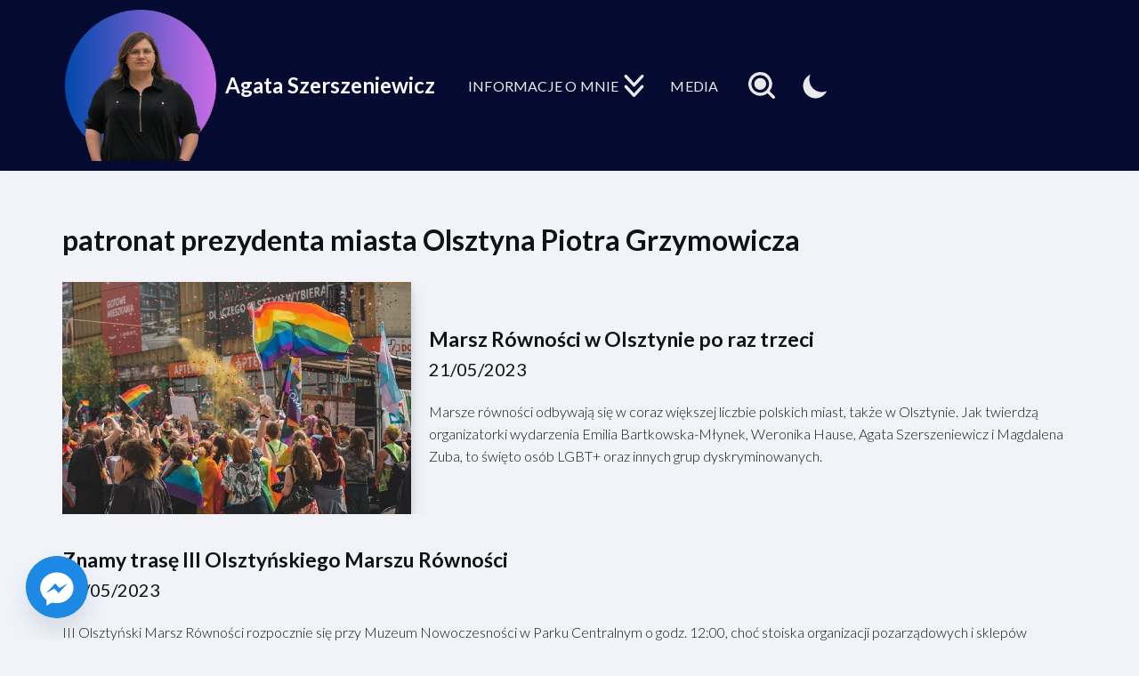

--- FILE ---
content_type: text/html; charset=UTF-8
request_url: https://szerszeniewicz.pl/tag/patronat-prezydenta-miasta-olsztyna-piotra-grzymowicza/
body_size: 25563
content:
<!DOCTYPE html>
<html dir="ltr" lang="pl-PL" prefix="og: https://ogp.me/ns#">

<head>
	
	<meta charset="UTF-8">
	<meta name="viewport" content="width=device-width, initial-scale=1, minimum-scale=1">
	<link rel="profile" href="http://gmpg.org/xfn/11">
		<title>patronat prezydenta miasta Olsztyna Piotra Grzymowicza - Agata Szerszeniewicz</title>

		<!-- All in One SEO 4.7.4.2 - aioseo.com -->
		<meta name="robots" content="max-image-preview:large" />
		<link rel="canonical" href="https://szerszeniewicz.pl/tag/patronat-prezydenta-miasta-olsztyna-piotra-grzymowicza/" />
		<meta name="generator" content="All in One SEO (AIOSEO) 4.7.4.2" />
		<script type="application/ld+json" class="aioseo-schema">
			{"@context":"https:\/\/schema.org","@graph":[{"@type":"BreadcrumbList","@id":"https:\/\/szerszeniewicz.pl\/tag\/patronat-prezydenta-miasta-olsztyna-piotra-grzymowicza\/#breadcrumblist","itemListElement":[{"@type":"ListItem","@id":"https:\/\/szerszeniewicz.pl\/#listItem","position":1,"name":"Dom","item":"https:\/\/szerszeniewicz.pl\/","nextItem":"https:\/\/szerszeniewicz.pl\/tag\/patronat-prezydenta-miasta-olsztyna-piotra-grzymowicza\/#listItem"},{"@type":"ListItem","@id":"https:\/\/szerszeniewicz.pl\/tag\/patronat-prezydenta-miasta-olsztyna-piotra-grzymowicza\/#listItem","position":2,"name":"patronat prezydenta miasta Olsztyna Piotra Grzymowicza","previousItem":"https:\/\/szerszeniewicz.pl\/#listItem"}]},{"@type":"CollectionPage","@id":"https:\/\/szerszeniewicz.pl\/tag\/patronat-prezydenta-miasta-olsztyna-piotra-grzymowicza\/#collectionpage","url":"https:\/\/szerszeniewicz.pl\/tag\/patronat-prezydenta-miasta-olsztyna-piotra-grzymowicza\/","name":"patronat prezydenta miasta Olsztyna Piotra Grzymowicza - Agata Szerszeniewicz","inLanguage":"pl-PL","isPartOf":{"@id":"https:\/\/szerszeniewicz.pl\/#website"},"breadcrumb":{"@id":"https:\/\/szerszeniewicz.pl\/tag\/patronat-prezydenta-miasta-olsztyna-piotra-grzymowicza\/#breadcrumblist"}},{"@type":"Person","@id":"https:\/\/szerszeniewicz.pl\/#person","name":"Szerszeniewicz","image":{"@type":"ImageObject","@id":"https:\/\/szerszeniewicz.pl\/tag\/patronat-prezydenta-miasta-olsztyna-piotra-grzymowicza\/#personImage","url":"https:\/\/secure.gravatar.com\/avatar\/eaf16bccfade3afea19485d06d86a2b7?s=96&d=mm&r=g","width":96,"height":96,"caption":"Szerszeniewicz"}},{"@type":"WebSite","@id":"https:\/\/szerszeniewicz.pl\/#website","url":"https:\/\/szerszeniewicz.pl\/","name":"Agata Szerszeniewicz","description":"Spo\u0142ecze\u0144stwo i marketing","inLanguage":"pl-PL","publisher":{"@id":"https:\/\/szerszeniewicz.pl\/#person"}}]}
		</script>
		<!-- All in One SEO -->

<script id="cookieyes" type="text/javascript" src="https://cdn-cookieyes.com/client_data/72ccfd2c0b867170569d84ad/script.js"></script><link rel='dns-prefetch' href='//fonts.googleapis.com' />
<link rel='dns-prefetch' href='//www.googletagmanager.com' />
<link rel='dns-prefetch' href='//pagead2.googlesyndication.com' />
<link rel="alternate" type="application/rss+xml" title="Agata Szerszeniewicz &raquo; Kanał z wpisami" href="https://szerszeniewicz.pl/feed/" />
<link rel="alternate" type="application/rss+xml" title="Agata Szerszeniewicz &raquo; Kanał z komentarzami" href="https://szerszeniewicz.pl/comments/feed/" />
<link rel="alternate" type="application/rss+xml" title="Agata Szerszeniewicz &raquo; Kanał z wpisami otagowanymi jako patronat prezydenta miasta Olsztyna Piotra Grzymowicza" href="https://szerszeniewicz.pl/tag/patronat-prezydenta-miasta-olsztyna-piotra-grzymowicza/feed/" />
<script>
window._wpemojiSettings = {"baseUrl":"https:\/\/s.w.org\/images\/core\/emoji\/15.0.3\/72x72\/","ext":".png","svgUrl":"https:\/\/s.w.org\/images\/core\/emoji\/15.0.3\/svg\/","svgExt":".svg","source":{"concatemoji":"https:\/\/szerszeniewicz.pl\/wp-includes\/js\/wp-emoji-release.min.js?ver=6.6.2"}};
/*! This file is auto-generated */
!function(i,n){var o,s,e;function c(e){try{var t={supportTests:e,timestamp:(new Date).valueOf()};sessionStorage.setItem(o,JSON.stringify(t))}catch(e){}}function p(e,t,n){e.clearRect(0,0,e.canvas.width,e.canvas.height),e.fillText(t,0,0);var t=new Uint32Array(e.getImageData(0,0,e.canvas.width,e.canvas.height).data),r=(e.clearRect(0,0,e.canvas.width,e.canvas.height),e.fillText(n,0,0),new Uint32Array(e.getImageData(0,0,e.canvas.width,e.canvas.height).data));return t.every(function(e,t){return e===r[t]})}function u(e,t,n){switch(t){case"flag":return n(e,"\ud83c\udff3\ufe0f\u200d\u26a7\ufe0f","\ud83c\udff3\ufe0f\u200b\u26a7\ufe0f")?!1:!n(e,"\ud83c\uddfa\ud83c\uddf3","\ud83c\uddfa\u200b\ud83c\uddf3")&&!n(e,"\ud83c\udff4\udb40\udc67\udb40\udc62\udb40\udc65\udb40\udc6e\udb40\udc67\udb40\udc7f","\ud83c\udff4\u200b\udb40\udc67\u200b\udb40\udc62\u200b\udb40\udc65\u200b\udb40\udc6e\u200b\udb40\udc67\u200b\udb40\udc7f");case"emoji":return!n(e,"\ud83d\udc26\u200d\u2b1b","\ud83d\udc26\u200b\u2b1b")}return!1}function f(e,t,n){var r="undefined"!=typeof WorkerGlobalScope&&self instanceof WorkerGlobalScope?new OffscreenCanvas(300,150):i.createElement("canvas"),a=r.getContext("2d",{willReadFrequently:!0}),o=(a.textBaseline="top",a.font="600 32px Arial",{});return e.forEach(function(e){o[e]=t(a,e,n)}),o}function t(e){var t=i.createElement("script");t.src=e,t.defer=!0,i.head.appendChild(t)}"undefined"!=typeof Promise&&(o="wpEmojiSettingsSupports",s=["flag","emoji"],n.supports={everything:!0,everythingExceptFlag:!0},e=new Promise(function(e){i.addEventListener("DOMContentLoaded",e,{once:!0})}),new Promise(function(t){var n=function(){try{var e=JSON.parse(sessionStorage.getItem(o));if("object"==typeof e&&"number"==typeof e.timestamp&&(new Date).valueOf()<e.timestamp+604800&&"object"==typeof e.supportTests)return e.supportTests}catch(e){}return null}();if(!n){if("undefined"!=typeof Worker&&"undefined"!=typeof OffscreenCanvas&&"undefined"!=typeof URL&&URL.createObjectURL&&"undefined"!=typeof Blob)try{var e="postMessage("+f.toString()+"("+[JSON.stringify(s),u.toString(),p.toString()].join(",")+"));",r=new Blob([e],{type:"text/javascript"}),a=new Worker(URL.createObjectURL(r),{name:"wpTestEmojiSupports"});return void(a.onmessage=function(e){c(n=e.data),a.terminate(),t(n)})}catch(e){}c(n=f(s,u,p))}t(n)}).then(function(e){for(var t in e)n.supports[t]=e[t],n.supports.everything=n.supports.everything&&n.supports[t],"flag"!==t&&(n.supports.everythingExceptFlag=n.supports.everythingExceptFlag&&n.supports[t]);n.supports.everythingExceptFlag=n.supports.everythingExceptFlag&&!n.supports.flag,n.DOMReady=!1,n.readyCallback=function(){n.DOMReady=!0}}).then(function(){return e}).then(function(){var e;n.supports.everything||(n.readyCallback(),(e=n.source||{}).concatemoji?t(e.concatemoji):e.wpemoji&&e.twemoji&&(t(e.twemoji),t(e.wpemoji)))}))}((window,document),window._wpemojiSettings);
</script>
<style id='wp-emoji-styles-inline-css'>

	img.wp-smiley, img.emoji {
		display: inline !important;
		border: none !important;
		box-shadow: none !important;
		height: 1em !important;
		width: 1em !important;
		margin: 0 0.07em !important;
		vertical-align: -0.1em !important;
		background: none !important;
		padding: 0 !important;
	}
</style>
<link rel='stylesheet' id='wp-block-library-css' href='https://szerszeniewicz.pl/wp-includes/css/dist/block-library/style.min.css?ver=6.6.2' media='all' />
<style id='classic-theme-styles-inline-css'>
/*! This file is auto-generated */
.wp-block-button__link{color:#fff;background-color:#32373c;border-radius:9999px;box-shadow:none;text-decoration:none;padding:calc(.667em + 2px) calc(1.333em + 2px);font-size:1.125em}.wp-block-file__button{background:#32373c;color:#fff;text-decoration:none}
</style>
<style id='global-styles-inline-css'>
:root{--wp--preset--aspect-ratio--square: 1;--wp--preset--aspect-ratio--4-3: 4/3;--wp--preset--aspect-ratio--3-4: 3/4;--wp--preset--aspect-ratio--3-2: 3/2;--wp--preset--aspect-ratio--2-3: 2/3;--wp--preset--aspect-ratio--16-9: 16/9;--wp--preset--aspect-ratio--9-16: 9/16;--wp--preset--color--black: #000000;--wp--preset--color--cyan-bluish-gray: #abb8c3;--wp--preset--color--white: #ffffff;--wp--preset--color--pale-pink: #f78da7;--wp--preset--color--vivid-red: #cf2e2e;--wp--preset--color--luminous-vivid-orange: #ff6900;--wp--preset--color--luminous-vivid-amber: #fcb900;--wp--preset--color--light-green-cyan: #7bdcb5;--wp--preset--color--vivid-green-cyan: #00d084;--wp--preset--color--pale-cyan-blue: #8ed1fc;--wp--preset--color--vivid-cyan-blue: #0693e3;--wp--preset--color--vivid-purple: #9b51e0;--wp--preset--color--neve-link-color: var(--nv-primary-accent);--wp--preset--color--neve-link-hover-color: var(--nv-secondary-accent);--wp--preset--color--nv-site-bg: var(--nv-site-bg);--wp--preset--color--nv-light-bg: var(--nv-light-bg);--wp--preset--color--nv-dark-bg: var(--nv-dark-bg);--wp--preset--color--neve-text-color: var(--nv-text-color);--wp--preset--color--nv-text-dark-bg: var(--nv-text-dark-bg);--wp--preset--color--nv-c-1: var(--nv-c-1);--wp--preset--color--nv-c-2: var(--nv-c-2);--wp--preset--gradient--vivid-cyan-blue-to-vivid-purple: linear-gradient(135deg,rgba(6,147,227,1) 0%,rgb(155,81,224) 100%);--wp--preset--gradient--light-green-cyan-to-vivid-green-cyan: linear-gradient(135deg,rgb(122,220,180) 0%,rgb(0,208,130) 100%);--wp--preset--gradient--luminous-vivid-amber-to-luminous-vivid-orange: linear-gradient(135deg,rgba(252,185,0,1) 0%,rgba(255,105,0,1) 100%);--wp--preset--gradient--luminous-vivid-orange-to-vivid-red: linear-gradient(135deg,rgba(255,105,0,1) 0%,rgb(207,46,46) 100%);--wp--preset--gradient--very-light-gray-to-cyan-bluish-gray: linear-gradient(135deg,rgb(238,238,238) 0%,rgb(169,184,195) 100%);--wp--preset--gradient--cool-to-warm-spectrum: linear-gradient(135deg,rgb(74,234,220) 0%,rgb(151,120,209) 20%,rgb(207,42,186) 40%,rgb(238,44,130) 60%,rgb(251,105,98) 80%,rgb(254,248,76) 100%);--wp--preset--gradient--blush-light-purple: linear-gradient(135deg,rgb(255,206,236) 0%,rgb(152,150,240) 100%);--wp--preset--gradient--blush-bordeaux: linear-gradient(135deg,rgb(254,205,165) 0%,rgb(254,45,45) 50%,rgb(107,0,62) 100%);--wp--preset--gradient--luminous-dusk: linear-gradient(135deg,rgb(255,203,112) 0%,rgb(199,81,192) 50%,rgb(65,88,208) 100%);--wp--preset--gradient--pale-ocean: linear-gradient(135deg,rgb(255,245,203) 0%,rgb(182,227,212) 50%,rgb(51,167,181) 100%);--wp--preset--gradient--electric-grass: linear-gradient(135deg,rgb(202,248,128) 0%,rgb(113,206,126) 100%);--wp--preset--gradient--midnight: linear-gradient(135deg,rgb(2,3,129) 0%,rgb(40,116,252) 100%);--wp--preset--font-size--small: 13px;--wp--preset--font-size--medium: 20px;--wp--preset--font-size--large: 36px;--wp--preset--font-size--x-large: 42px;--wp--preset--spacing--20: 0.44rem;--wp--preset--spacing--30: 0.67rem;--wp--preset--spacing--40: 1rem;--wp--preset--spacing--50: 1.5rem;--wp--preset--spacing--60: 2.25rem;--wp--preset--spacing--70: 3.38rem;--wp--preset--spacing--80: 5.06rem;--wp--preset--shadow--natural: 6px 6px 9px rgba(0, 0, 0, 0.2);--wp--preset--shadow--deep: 12px 12px 50px rgba(0, 0, 0, 0.4);--wp--preset--shadow--sharp: 6px 6px 0px rgba(0, 0, 0, 0.2);--wp--preset--shadow--outlined: 6px 6px 0px -3px rgba(255, 255, 255, 1), 6px 6px rgba(0, 0, 0, 1);--wp--preset--shadow--crisp: 6px 6px 0px rgba(0, 0, 0, 1);}:where(.is-layout-flex){gap: 0.5em;}:where(.is-layout-grid){gap: 0.5em;}body .is-layout-flex{display: flex;}.is-layout-flex{flex-wrap: wrap;align-items: center;}.is-layout-flex > :is(*, div){margin: 0;}body .is-layout-grid{display: grid;}.is-layout-grid > :is(*, div){margin: 0;}:where(.wp-block-columns.is-layout-flex){gap: 2em;}:where(.wp-block-columns.is-layout-grid){gap: 2em;}:where(.wp-block-post-template.is-layout-flex){gap: 1.25em;}:where(.wp-block-post-template.is-layout-grid){gap: 1.25em;}.has-black-color{color: var(--wp--preset--color--black) !important;}.has-cyan-bluish-gray-color{color: var(--wp--preset--color--cyan-bluish-gray) !important;}.has-white-color{color: var(--wp--preset--color--white) !important;}.has-pale-pink-color{color: var(--wp--preset--color--pale-pink) !important;}.has-vivid-red-color{color: var(--wp--preset--color--vivid-red) !important;}.has-luminous-vivid-orange-color{color: var(--wp--preset--color--luminous-vivid-orange) !important;}.has-luminous-vivid-amber-color{color: var(--wp--preset--color--luminous-vivid-amber) !important;}.has-light-green-cyan-color{color: var(--wp--preset--color--light-green-cyan) !important;}.has-vivid-green-cyan-color{color: var(--wp--preset--color--vivid-green-cyan) !important;}.has-pale-cyan-blue-color{color: var(--wp--preset--color--pale-cyan-blue) !important;}.has-vivid-cyan-blue-color{color: var(--wp--preset--color--vivid-cyan-blue) !important;}.has-vivid-purple-color{color: var(--wp--preset--color--vivid-purple) !important;}.has-neve-link-color-color{color: var(--wp--preset--color--neve-link-color) !important;}.has-neve-link-hover-color-color{color: var(--wp--preset--color--neve-link-hover-color) !important;}.has-nv-site-bg-color{color: var(--wp--preset--color--nv-site-bg) !important;}.has-nv-light-bg-color{color: var(--wp--preset--color--nv-light-bg) !important;}.has-nv-dark-bg-color{color: var(--wp--preset--color--nv-dark-bg) !important;}.has-neve-text-color-color{color: var(--wp--preset--color--neve-text-color) !important;}.has-nv-text-dark-bg-color{color: var(--wp--preset--color--nv-text-dark-bg) !important;}.has-nv-c-1-color{color: var(--wp--preset--color--nv-c-1) !important;}.has-nv-c-2-color{color: var(--wp--preset--color--nv-c-2) !important;}.has-black-background-color{background-color: var(--wp--preset--color--black) !important;}.has-cyan-bluish-gray-background-color{background-color: var(--wp--preset--color--cyan-bluish-gray) !important;}.has-white-background-color{background-color: var(--wp--preset--color--white) !important;}.has-pale-pink-background-color{background-color: var(--wp--preset--color--pale-pink) !important;}.has-vivid-red-background-color{background-color: var(--wp--preset--color--vivid-red) !important;}.has-luminous-vivid-orange-background-color{background-color: var(--wp--preset--color--luminous-vivid-orange) !important;}.has-luminous-vivid-amber-background-color{background-color: var(--wp--preset--color--luminous-vivid-amber) !important;}.has-light-green-cyan-background-color{background-color: var(--wp--preset--color--light-green-cyan) !important;}.has-vivid-green-cyan-background-color{background-color: var(--wp--preset--color--vivid-green-cyan) !important;}.has-pale-cyan-blue-background-color{background-color: var(--wp--preset--color--pale-cyan-blue) !important;}.has-vivid-cyan-blue-background-color{background-color: var(--wp--preset--color--vivid-cyan-blue) !important;}.has-vivid-purple-background-color{background-color: var(--wp--preset--color--vivid-purple) !important;}.has-neve-link-color-background-color{background-color: var(--wp--preset--color--neve-link-color) !important;}.has-neve-link-hover-color-background-color{background-color: var(--wp--preset--color--neve-link-hover-color) !important;}.has-nv-site-bg-background-color{background-color: var(--wp--preset--color--nv-site-bg) !important;}.has-nv-light-bg-background-color{background-color: var(--wp--preset--color--nv-light-bg) !important;}.has-nv-dark-bg-background-color{background-color: var(--wp--preset--color--nv-dark-bg) !important;}.has-neve-text-color-background-color{background-color: var(--wp--preset--color--neve-text-color) !important;}.has-nv-text-dark-bg-background-color{background-color: var(--wp--preset--color--nv-text-dark-bg) !important;}.has-nv-c-1-background-color{background-color: var(--wp--preset--color--nv-c-1) !important;}.has-nv-c-2-background-color{background-color: var(--wp--preset--color--nv-c-2) !important;}.has-black-border-color{border-color: var(--wp--preset--color--black) !important;}.has-cyan-bluish-gray-border-color{border-color: var(--wp--preset--color--cyan-bluish-gray) !important;}.has-white-border-color{border-color: var(--wp--preset--color--white) !important;}.has-pale-pink-border-color{border-color: var(--wp--preset--color--pale-pink) !important;}.has-vivid-red-border-color{border-color: var(--wp--preset--color--vivid-red) !important;}.has-luminous-vivid-orange-border-color{border-color: var(--wp--preset--color--luminous-vivid-orange) !important;}.has-luminous-vivid-amber-border-color{border-color: var(--wp--preset--color--luminous-vivid-amber) !important;}.has-light-green-cyan-border-color{border-color: var(--wp--preset--color--light-green-cyan) !important;}.has-vivid-green-cyan-border-color{border-color: var(--wp--preset--color--vivid-green-cyan) !important;}.has-pale-cyan-blue-border-color{border-color: var(--wp--preset--color--pale-cyan-blue) !important;}.has-vivid-cyan-blue-border-color{border-color: var(--wp--preset--color--vivid-cyan-blue) !important;}.has-vivid-purple-border-color{border-color: var(--wp--preset--color--vivid-purple) !important;}.has-neve-link-color-border-color{border-color: var(--wp--preset--color--neve-link-color) !important;}.has-neve-link-hover-color-border-color{border-color: var(--wp--preset--color--neve-link-hover-color) !important;}.has-nv-site-bg-border-color{border-color: var(--wp--preset--color--nv-site-bg) !important;}.has-nv-light-bg-border-color{border-color: var(--wp--preset--color--nv-light-bg) !important;}.has-nv-dark-bg-border-color{border-color: var(--wp--preset--color--nv-dark-bg) !important;}.has-neve-text-color-border-color{border-color: var(--wp--preset--color--neve-text-color) !important;}.has-nv-text-dark-bg-border-color{border-color: var(--wp--preset--color--nv-text-dark-bg) !important;}.has-nv-c-1-border-color{border-color: var(--wp--preset--color--nv-c-1) !important;}.has-nv-c-2-border-color{border-color: var(--wp--preset--color--nv-c-2) !important;}.has-vivid-cyan-blue-to-vivid-purple-gradient-background{background: var(--wp--preset--gradient--vivid-cyan-blue-to-vivid-purple) !important;}.has-light-green-cyan-to-vivid-green-cyan-gradient-background{background: var(--wp--preset--gradient--light-green-cyan-to-vivid-green-cyan) !important;}.has-luminous-vivid-amber-to-luminous-vivid-orange-gradient-background{background: var(--wp--preset--gradient--luminous-vivid-amber-to-luminous-vivid-orange) !important;}.has-luminous-vivid-orange-to-vivid-red-gradient-background{background: var(--wp--preset--gradient--luminous-vivid-orange-to-vivid-red) !important;}.has-very-light-gray-to-cyan-bluish-gray-gradient-background{background: var(--wp--preset--gradient--very-light-gray-to-cyan-bluish-gray) !important;}.has-cool-to-warm-spectrum-gradient-background{background: var(--wp--preset--gradient--cool-to-warm-spectrum) !important;}.has-blush-light-purple-gradient-background{background: var(--wp--preset--gradient--blush-light-purple) !important;}.has-blush-bordeaux-gradient-background{background: var(--wp--preset--gradient--blush-bordeaux) !important;}.has-luminous-dusk-gradient-background{background: var(--wp--preset--gradient--luminous-dusk) !important;}.has-pale-ocean-gradient-background{background: var(--wp--preset--gradient--pale-ocean) !important;}.has-electric-grass-gradient-background{background: var(--wp--preset--gradient--electric-grass) !important;}.has-midnight-gradient-background{background: var(--wp--preset--gradient--midnight) !important;}.has-small-font-size{font-size: var(--wp--preset--font-size--small) !important;}.has-medium-font-size{font-size: var(--wp--preset--font-size--medium) !important;}.has-large-font-size{font-size: var(--wp--preset--font-size--large) !important;}.has-x-large-font-size{font-size: var(--wp--preset--font-size--x-large) !important;}
:where(.wp-block-post-template.is-layout-flex){gap: 1.25em;}:where(.wp-block-post-template.is-layout-grid){gap: 1.25em;}
:where(.wp-block-columns.is-layout-flex){gap: 2em;}:where(.wp-block-columns.is-layout-grid){gap: 2em;}
:root :where(.wp-block-pullquote){font-size: 1.5em;line-height: 1.6;}
</style>
<link rel='stylesheet' id='custom-google-fonts-css' href='//fonts.googleapis.com/css?family=Lato&#038;ver=3.3.1' media='all' />
<link rel='stylesheet' id='chaty-front-css-css' href='https://szerszeniewicz.pl/wp-content/plugins/chaty/css/chaty-front.min.css?ver=3.3.11703322743' media='all' />
<link rel='stylesheet' id='neve-style-css' href='https://szerszeniewicz.pl/wp-content/themes/neve/style-main-new.min.css?ver=3.8.12' media='all' />
<style id='neve-style-inline-css'>
h1 {font-family: var(--h1fontfamily);}h2 {font-family: var(--h2fontfamily);}h3 {font-family: var(--h3fontfamily);}h4 {font-family: var(--h4fontfamily);}h5 {font-family: var(--h5fontfamily);}h6 {font-family: var(--h6fontfamily);}
.header-menu-sidebar-inner li.menu-item-nav-search { display: none; }
		[data-row-id] .row { display: flex !important; align-items: center; flex-wrap: unset;}
		@media (max-width: 960px) { .footer--row .row { flex-direction: column; } }

			.nv-ft-post {
				margin-top:60px
			}
			.nv-ft-post .nv-ft-wrap:not(.layout-covers){
				background:var(--nv-light-bg);
			}
			.nv-ft-post h2{
				font-size:calc( var(--fontsize, var(--h2fontsize)) * 1.3)
			}
			.nv-ft-post .nv-meta-list{
				display:block
			}
			.nv-ft-post .non-grid-content{
				padding:32px
			}
			.nv-ft-post .wp-post-image{
				position:absolute;
				object-fit:cover;
				width:100%;
				height:100%
			}
			.nv-ft-post:not(.layout-covers) .nv-post-thumbnail-wrap{
				margin:0;
				position:relative;
				min-height:320px
			}
			
.nv-meta-list li.meta:not(:last-child):after { content:"/" }.nv-meta-list .no-mobile{
			display:none;
		}.nv-meta-list li.last::after{
			content: ""!important;
		}@media (min-width: 769px) {
			.nv-meta-list .no-mobile {
				display: inline-block;
			}
			.nv-meta-list li.last:not(:last-child)::after {
		 		content: "/" !important;
			}
		}
.toggle-palette a { display: flex; align-items: center; } .toggle-palette .icon { display: flex; width: var(--iconsize); height: var(--iconsize); fill: currentColor; } .toggle-palette .label { font-size: 0.85em; margin-left: 5px; }
.nav-ul li .caret svg, .nav-ul li .caret img{width:var(--smiconsize, 0.5em);height:var(--smiconsize, 0.5em);}.nav-ul .sub-menu li {border-style: var(--itembstyle);}
.nav-ul .caret {color:var(--smiconcolor);}
                .nv-menu-animation-slide-down:not(.menu-mobile) > .menu-item > .sub-menu,
                .nv-menu-animation-slide-down:not(.menu-mobile) > .menu-item > .sub-menu .sub-menu {
                      opacity: 0;
                      visibility: hidden;
                      transform: translateY(-0.5em);
                      transition: visibility .2s ease, transform .2s ease; 
                }
                
                .nv-menu-animation-slide-down:not(.menu-mobile) > .menu-item:focus > .sub-menu, .nv-menu-animation-slide-down:not(.menu-mobile) > .menu-item:hover > .sub-menu, .nv-menu-animation-slide-down:not(.menu-mobile) > .menu-item .menu-item:focus > .sub-menu, .nv-menu-animation-slide-down:not(.menu-mobile) > .menu-item .menu-item:hover > .sub-menu {
                      opacity: 1;
                      visibility: visible;
                      transform: translateY(0);
                      transition: opacity .2s ease, visibility .2s ease, transform .2s ease; 
                }.nav-ul .sub-menu {right: var(--alignment);background: var(--bgcolor )!important;}.nav-ul .sub-menu li:not(:last-child) {margin-bottom: var(--spacebetween );}
.nav-ul .sub-menu {border-radius: var(--bradius, 0);box-shadow: var(--boxshadow, rgb(149 157 165 / 20%) 0 8px 24px )!important;font-family: var(--fontfamily );text-transform: var(--texttransform );font-weight: var(--fontweight );font-size: var(--fontsize );line-height: var(--lineheight );letter-spacing: var(--letterspacing );}
 :root{ --container: 748px;--postwidth:100%; --primarybtnbg: #050a30; --secondarybtnbg: #050a30; --primarybtnhoverbg: #050a30; --secondarybtnhoverbg: #050a30; --primarybtncolor: #ffffff; --secondarybtncolor: #ffffff; --primarybtnhovercolor: #ffffff; --secondarybtnhovercolor: #ffffff;--primarybtnborderradius:3px;--secondarybtnborderradius:3px;--primarybtnborderwidth:0;--secondarybtnborderwidth:3px;--btnpadding:13px 15px;--primarybtnpadding:13px 15px;--secondarybtnpadding:calc(13px - 3px) calc(15px - 3px); --btnfontweight: 400; --bodyfontfamily: Lato; --bodyfontsize: 15px; --bodylineheight: 1.6em; --bodyletterspacing: 0px; --bodyfontweight: 300; --bodytexttransform: none; --headingsfontfamily: Lato; --h1fontfamily: Lato; --h1fontsize: 1.5em; --h1fontweight: 600; --h1lineheight: 1.2em; --h1letterspacing: 0px; --h1texttransform: none; --h2fontfamily: Lato; --h2fontsize: 28px; --h2fontweight: 500; --h2lineheight: 1.3em; --h2letterspacing: 0px; --h2texttransform: none; --h3fontfamily: Lato; --h3fontsize: 1.1em; --h3fontweight: 600; --h3lineheight: 1.6em; --h3letterspacing: 0px; --h3texttransform: none; --h4fontfamily: Lato; --h4fontsize: 1em; --h4fontweight: 600; --h4lineheight: 1.6em; --h4letterspacing: 0px; --h4texttransform: none; --h5fontfamily: Lato; --h5fontsize: 0.75em; --h5fontweight: 600; --h5lineheight: 1.6em; --h5letterspacing: 0px; --h5texttransform: none; --h6fontfamily: Lato; --h6fontsize: 0.75em; --h6fontweight: 600; --h6lineheight: 1.6em; --h6letterspacing: 0px; --h6texttransform: none;--formfieldborderwidth:2px;--formfieldborderradius:3px; --formfieldbgcolor: #ffffff; --formfieldbordercolor: #dddddd; --formfieldcolor: var(--nv-text-color);--formfieldpadding:10px 12px; } .has-neve-button-color-color{ color: #050a30!important; } .has-neve-button-color-background-color{ background-color: #050a30!important; } .single-post-container .alignfull > [class*="__inner-container"], .single-post-container .alignwide > [class*="__inner-container"]{ max-width:718px } .nv-meta-list{ --avatarsize: 20px; } .single .nv-meta-list{ --avatarsize: 20px; } .blog .blog-entry-title, .archive .blog-entry-title{ --fontsize: 20px; --fontweight: 700; } .blog .nv-meta-list li, .archive .nv-meta-list li{ --fontweight: 400; } .single h1.entry-title{ --fontsize: 18px; --lineheight: 1.3em; --fontweight: 700; } .single .nv-meta-list li{ --fontsize: 17px; --lineheight: 2em; --fontweight: 400; } .neve-main{ --boxshadow:0 10px 20px rgba(0, 0, 0, 0.1), 0 4px 8px rgba(0, 0, 0, 0.1); } .nv-is-boxed.nv-comments-wrap{ --padding:20px; } .nv-is-boxed.comment-respond{ --padding:20px; } .nv-single-post-wrap{ --spacing: 30px; } .single:not(.single-product), .page{ --c-vspace:0 0 0 0;; } .global-styled{ --bgcolor: var(--nv-site-bg); } .header-top{ --rowbcolor: var(--nv-light-bg); --color: #ffffff; --bgcolor: #050a30; } .header-main{ --rowbcolor: #e9eaec; --color: #e9eaec; --bgcolor: #050a30; } .builder-item--header_palette_switch{ --iconsize: 35px;--padding:0;--margin:2px; } .builder-item--header_search_responsive{ --iconsize: 30px; --formfieldfontsize: 20px;--formfieldborderwidth:3px;--formfieldborderradius:10px; --formfieldbgcolor: var(--nv-c-2); --height: 60px;--padding:0;--margin:6px; } .builder-item--logo_2{ --maxwidth: 120px; --color: #f8f9fc; --fs: 24px;--padding:10px 0;--margin:0; --textalign: left;--justify: flex-start; } .builder-item--primary-menu_3{ --hovercolor: var(--nv-secondary-accent); --hovertextcolor: var(--nv-text-color); --activecolor: var(--nv-primary-accent); --spacing: 20px; --height: 30px; --smiconsize: 15px;--padding:0;--margin:5px; --fontfamily: Lato; --fontsize: 1.4em; --lineheight: 1.4em; --letterspacing: 0px; --fontweight: 400; --texttransform: uppercase; --iconsize: 1.4em; } .builder-item--primary-menu_3 .sub-menu{ --alignment: 0; --justify: left; --spacebetween: 0px; --bstyle: none;--bwidth:0; --bradius: 0px;--boxshadow:0 0 0px 0 rgba(0,0,0,0.1); --itembstyle: none; --fontfamily: Lato; --texttransform: uppercase; --fontweight: 400; --fontsize: 0.8em; --lineheight: 1.6em; --letterspacing: 0px; } .hfg-is-group.has-primary-menu_3 .inherit-ff{ --inheritedff: Lato; --inheritedfw: 400; } .footer-bottom-inner .row{ grid-template-columns:1fr 1fr 1fr; --valign: flex-start; } .footer-bottom{ --height:131px;--rowbwidth:0px; --rowbcolor: #050a30; --color: var(--nv-text-dark-bg); --bgcolor: #050a30; } .builder-item--social_icons_2{ --spacing: 10px; --borderradius: 5px;--iconpadding:5px; --icon-size: 18px;--padding:0;--margin:0; --textalign: center;--justify: center; } .nv-index-posts{ --padding:; --spacing: 20px; } .nv-ft-post{ --ftposttemplate:1fr; --ftpostimgalign: center; --ftpostcontentalign: center; --fpbackground: var(--nv-light-bg);--fppadding:20px;--fpminheight:300px; } .scroll-to-top{ --color: var(--nv-dark-bg);--padding:10px; --borderradius: 60px; --bgcolor: #1e88e5; --hovercolor: var(--nv-dark-bg); --hoverbgcolor: #1e88e5;--size:25px; } @media(min-width: 576px){ :root{ --container: 992px;--postwidth:100%;--btnpadding:13px 15px;--primarybtnpadding:13px 15px;--secondarybtnpadding:calc(13px - 3px) calc(15px - 3px); --bodyfontsize: 16px; --bodylineheight: 1.6em; --bodyletterspacing: 0px; --h1fontsize: 1.5em; --h1lineheight: 1.2em; --h1letterspacing: 0px; --h2fontsize: 30px; --h2lineheight: 1.2em; --h2letterspacing: 0px; --h3fontsize: 1.1em; --h3lineheight: 1.6em; --h3letterspacing: 0px; --h4fontsize: 1em; --h4lineheight: 1.6em; --h4letterspacing: 0px; --h5fontsize: 0.75em; --h5lineheight: 1.6em; --h5letterspacing: 0px; --h6fontsize: 0.75em; --h6lineheight: 1.6em; --h6letterspacing: 0px; } .single-post-container .alignfull > [class*="__inner-container"], .single-post-container .alignwide > [class*="__inner-container"]{ max-width:962px } .nv-meta-list{ --avatarsize: 20px; } .single .nv-meta-list{ --avatarsize: 20px; } .blog .blog-entry-title, .archive .blog-entry-title{ --fontsize: 25px; } .nv-is-boxed.nv-comments-wrap{ --padding:30px; } .nv-is-boxed.comment-respond{ --padding:30px; } .nv-single-post-wrap{ --spacing: 30px; } .single:not(.single-product), .page{ --c-vspace:0 0 0 0;; } .builder-item--header_palette_switch{ --iconsize: 16px;--padding:0;--margin:0; } .builder-item--header_search_responsive{ --formfieldfontsize: 14px;--formfieldborderwidth:2px;--formfieldborderradius:2px; --height: 40px;--padding:0 10px;--margin:0; } .builder-item--logo_2{ --maxwidth: 120px; --fs: 24px;--padding:10px 0;--margin:0; --textalign: left;--justify: flex-start; } .builder-item--primary-menu_3{ --spacing: 20px; --height: 25px; --smiconsize: 7px;--padding:0;--margin:0; --fontsize: 1em; --lineheight: 1.6em; --letterspacing: 0px; --iconsize: 1em; } .builder-item--primary-menu_3 .sub-menu{ --justify: left; --spacebetween: 0px;--bwidth:0; --bradius: 0px;--boxshadow:0 0 0px 0 rgba(0,0,0,0.1); --fontsize: 1em; --lineheight: 1.6em; --letterspacing: 0px; } .footer-bottom{ --height:94px;--rowbwidth:0px; } .builder-item--social_icons_2{ --spacing: 10px; --borderradius: 5px;--iconpadding:5px; --icon-size: 18px;--padding:0;--margin:0; --textalign: left;--justify: flex-start; } .nv-index-posts{ --padding:; --spacing: 20px; } .nv-ft-post{ --fppadding:20px;--fpminheight:300px; } .scroll-to-top{ --padding:8px 10px;--size:16px; } }@media(min-width: 960px){ :root{ --container: 1170px;--postwidth:100%;--btnpadding:13px 20px;--primarybtnpadding:13px 20px;--secondarybtnpadding:calc(13px - 3px) calc(20px - 3px); --btnfs: 17px; --btnlineheight: 1.3em; --bodyfontsize: 16px; --bodylineheight: 1.6em; --bodyletterspacing: 0px; --h1fontsize: 2em; --h1lineheight: 1.1em; --h1letterspacing: 0px; --h2fontsize: 32px; --h2lineheight: 1.4em; --h2letterspacing: 0px; --h3fontsize: 1.5em; --h3lineheight: 1em; --h3letterspacing: 0px; --h4fontsize: 1.25em; --h4lineheight: 1.6em; --h4letterspacing: 0px; --h5fontsize: 1em; --h5lineheight: 1.6em; --h5letterspacing: 0px; --h6fontsize: 1em; --h6lineheight: 1.6em; --h6letterspacing: 0px; } body:not(.single):not(.archive):not(.blog):not(.search):not(.error404) .neve-main > .container .col, body.post-type-archive-course .neve-main > .container .col, body.post-type-archive-llms_membership .neve-main > .container .col{ max-width: 100%; } body:not(.single):not(.archive):not(.blog):not(.search):not(.error404) .nv-sidebar-wrap, body.post-type-archive-course .nv-sidebar-wrap, body.post-type-archive-llms_membership .nv-sidebar-wrap{ max-width: 0%; } .neve-main > .archive-container .nv-index-posts.col{ max-width: 100%; } .neve-main > .archive-container .nv-sidebar-wrap{ max-width: 0%; } .neve-main > .single-post-container .nv-single-post-wrap.col{ max-width: 70%; } .single-post-container .alignfull > [class*="__inner-container"], .single-post-container .alignwide > [class*="__inner-container"]{ max-width:789px } .container-fluid.single-post-container .alignfull > [class*="__inner-container"], .container-fluid.single-post-container .alignwide > [class*="__inner-container"]{ max-width:calc(70% + 15px) } .neve-main > .single-post-container .nv-sidebar-wrap{ max-width: 30%; } .nv-meta-list{ --avatarsize: 20px; } .single .nv-meta-list{ --avatarsize: 20px; } .blog .blog-entry-title, .archive .blog-entry-title{ --fontsize: 23px; } .blog .nv-meta-list li, .archive .nv-meta-list li{ --fontsize: 20px; } .single h1.entry-title{ --fontsize: 23px; } .single .nv-meta-list li{ --fontsize: 20px; } .nv-is-boxed.nv-comments-wrap{ --padding:40px; } .nv-is-boxed.comment-respond{ --padding:40px; } .nv-single-post-wrap{ --spacing: 30px; } .single:not(.single-product), .page{ --c-vspace:0 0 0 0;; } .builder-item--header_palette_switch{ --iconsize: 35px;--padding:0;--margin:-2px; } .builder-item--header_search_responsive{ --formfieldfontsize: 18px;--formfieldborderwidth:2px;--formfieldborderradius:2px; --height: 40px;--padding:0;--margin:30px; } .builder-item--logo_2{ --maxwidth: 170px; --fs: 24px;--padding:0;--margin:3px; --textalign: left;--justify: flex-start; } .builder-item--primary-menu_3{ --spacing: 20px; --height: 25px; --smiconsize: 25px;--padding:0;--margin:0; --fontsize: 1em; --lineheight: 1.6em; --letterspacing: 0.2px; --iconsize: 1em; } .builder-item--primary-menu_3 .sub-menu{ --justify: left; --spacebetween: 3px;--bwidth:0; --bradius: 0px;--boxshadow:0 0 0px 0 rgba(0,0,0,0.1); --fontsize: 1em; --lineheight: 1em; --letterspacing: 0px; } .footer-bottom{ --height:85px;--rowbwidth:0px; } .builder-item--social_icons_2{ --spacing: 30px; --borderradius: 23px;--iconpadding:10px; --icon-size: 25px;--padding:0;--margin:0; --textalign: center;--justify: center; } .nv-index-posts{ --padding:; --spacing: 20px;--postcoltemplate:35fr 65fr; } .nv-ft-post{ --fppadding:20px;--fpminheight:300px; } .scroll-to-top{ --padding:10px;--size:30px; } }.scroll-to-top {right: 20px; border: none; position: fixed; bottom: 30px; display: none; opacity: 0; visibility: hidden; transition: opacity 0.3s ease-in-out, visibility 0.3s ease-in-out; align-items: center; justify-content: center; z-index: 999; } @supports (-webkit-overflow-scrolling: touch) { .scroll-to-top { bottom: 74px; } } .scroll-to-top.image { background-position: center; } .scroll-to-top .scroll-to-top-image { width: 100%; height: 100%; } .scroll-to-top .scroll-to-top-label { margin: 0; padding: 5px; } .scroll-to-top:hover { text-decoration: none; } .scroll-to-top.scroll-to-top-left {left: 20px; right: unset;} .scroll-to-top.scroll-show-mobile { display: flex; } @media (min-width: 960px) { .scroll-to-top { display: flex; } }.scroll-to-top { color: var(--color); padding: var(--padding); border-radius: var(--borderradius); background: var(--bgcolor); } .scroll-to-top:hover, .scroll-to-top:focus { color: var(--hovercolor); background: var(--hoverbgcolor); } .scroll-to-top-icon, .scroll-to-top.image .scroll-to-top-image { width: var(--size); height: var(--size); } .scroll-to-top-image { background-image: var(--bgimage); background-size: cover; }:root{--nv-primary-accent:#1e88e5;--nv-secondary-accent:#1e88e5;--nv-site-bg:#f1f3f9;--nv-light-bg:#f1f3f9;--nv-dark-bg:#f1f3f9;--nv-text-color:#111213;--nv-text-dark-bg:#111213;--nv-c-1:#111213;--nv-c-2:#f8f9fc;--nv-fallback-ff:Arial, Helvetica, sans-serif;} [data-neve-theme="light"], html.neve-light-theme { --nv-primary-accent:#1e88e5;--nv-secondary-accent:#1e88e5;--nv-site-bg:#f1f3f9;--nv-light-bg:#f1f3f9;--nv-dark-bg:#f1f3f9;--nv-text-color:#111213;--nv-text-dark-bg:#111213;--nv-c-1:#111213;--nv-c-2:#f8f9fc; } [data-neve-theme="dark"], html.neve-dark-theme ~ * { --nv-primary-accent:#1472ca;--nv-secondary-accent:#1472ca;--nv-site-bg:#111213;--nv-light-bg:#111213;--nv-dark-bg:#111213;--nv-text-color:#f0f2f5;--nv-text-dark-bg:#f0f2f5;--nv-c-1:#f8f9fc;--nv-c-2:#111213; } 
</style>
<link rel='stylesheet' id='neve-blog-pro-css' href='https://szerszeniewicz.pl/wp-content/plugins/neve-pro-addon/includes/modules/blog_pro/assets/style.min.css?ver=2.7.2' media='all' />
<link rel='stylesheet' id='neve-google-font-lato-css' href='//fonts.googleapis.com/css?family=Lato%3A400%2C700%2C300%2C600%2C500&#038;display=swap&#038;subset=latin-ext&#038;ver=3.8.12' media='all' />
<link rel='stylesheet' id='hfg_module-css' href='https://szerszeniewicz.pl/wp-content/plugins/neve-pro-addon/includes/modules/header_footer_grid/assets/style.min.css?ver=2.7.2' media='all' />
<script src="https://szerszeniewicz.pl/wp-includes/js/jquery/jquery.min.js?ver=3.7.1" id="jquery-core-js"></script>
<script src="https://szerszeniewicz.pl/wp-includes/js/jquery/jquery-migrate.min.js?ver=3.4.1" id="jquery-migrate-js"></script>
<link rel="https://api.w.org/" href="https://szerszeniewicz.pl/wp-json/" /><link rel="alternate" title="JSON" type="application/json" href="https://szerszeniewicz.pl/wp-json/wp/v2/tags/192" /><link rel="EditURI" type="application/rsd+xml" title="RSD" href="https://szerszeniewicz.pl/xmlrpc.php?rsd" />
<meta name="generator" content="WordPress 6.6.2" />
<meta name="generator" content="Site Kit by Google 1.139.0" /><!-- Enter your scripts here -->
<!-- Google AdSense meta tags added by Site Kit -->
<meta name="google-adsense-platform-account" content="ca-host-pub-2644536267352236">
<meta name="google-adsense-platform-domain" content="sitekit.withgoogle.com">
<!-- End Google AdSense meta tags added by Site Kit -->

<!-- Google AdSense snippet added by Site Kit -->
<script async src="https://pagead2.googlesyndication.com/pagead/js/adsbygoogle.js?client=ca-pub-8662019353417546&amp;host=ca-host-pub-2644536267352236" crossorigin="anonymous"></script>

<!-- End Google AdSense snippet added by Site Kit -->
<style id="wpforms-css-vars-root">
				:root {
					--wpforms-field-border-radius: 3px;
--wpforms-field-border-style: solid;
--wpforms-field-border-size: 1px;
--wpforms-field-background-color: #ffffff;
--wpforms-field-border-color: rgba( 0, 0, 0, 0.25 );
--wpforms-field-border-color-spare: rgba( 0, 0, 0, 0.25 );
--wpforms-field-text-color: rgba( 0, 0, 0, 0.7 );
--wpforms-field-menu-color: #ffffff;
--wpforms-label-color: rgba( 0, 0, 0, 0.85 );
--wpforms-label-sublabel-color: rgba( 0, 0, 0, 0.55 );
--wpforms-label-error-color: #d63637;
--wpforms-button-border-radius: 3px;
--wpforms-button-border-style: none;
--wpforms-button-border-size: 1px;
--wpforms-button-background-color: #066aab;
--wpforms-button-border-color: #066aab;
--wpforms-button-text-color: #ffffff;
--wpforms-page-break-color: #066aab;
--wpforms-background-image: none;
--wpforms-background-position: center center;
--wpforms-background-repeat: no-repeat;
--wpforms-background-size: cover;
--wpforms-background-width: 100px;
--wpforms-background-height: 100px;
--wpforms-background-color: rgba( 0, 0, 0, 0 );
--wpforms-background-url: none;
--wpforms-container-padding: 0px;
--wpforms-container-border-style: none;
--wpforms-container-border-width: 1px;
--wpforms-container-border-color: #000000;
--wpforms-container-border-radius: 3px;
--wpforms-field-size-input-height: 43px;
--wpforms-field-size-input-spacing: 15px;
--wpforms-field-size-font-size: 16px;
--wpforms-field-size-line-height: 19px;
--wpforms-field-size-padding-h: 14px;
--wpforms-field-size-checkbox-size: 16px;
--wpforms-field-size-sublabel-spacing: 5px;
--wpforms-field-size-icon-size: 1;
--wpforms-label-size-font-size: 16px;
--wpforms-label-size-line-height: 19px;
--wpforms-label-size-sublabel-font-size: 14px;
--wpforms-label-size-sublabel-line-height: 17px;
--wpforms-button-size-font-size: 17px;
--wpforms-button-size-height: 41px;
--wpforms-button-size-padding-h: 15px;
--wpforms-button-size-margin-top: 10px;
--wpforms-container-shadow-size-box-shadow: none;

				}
			</style>
	</head>

<body  class="archive tag tag-patronat-prezydenta-miasta-olsztyna-piotra-grzymowicza tag-192  nv-blog-default nv-sidebar-right menu_sidebar_dropdown" id="neve_body"  >
<div class="wrapper">
	
	<header class="header"  >
		<a class="neve-skip-link show-on-focus" href="#content" >
			Przejdź do treści		</a>
		<div id="header-grid"  class="hfg_header site-header">
	
<nav class="header--row header-main hide-on-mobile hide-on-tablet layout-full-contained nv-navbar header--row"
	data-row-id="main" data-show-on="desktop">

	<div
		class="header--row-inner header-main-inner">
		<div class="container">
			<div
				class="row row--wrapper"
				data-section="hfg_header_layout_main" >
				<div class="builder-item hfg-item-first col-3 desktop-left"><div class="item--inner builder-item--logo_2"
		data-section="title_tagline_2"
		data-item-id="logo_2">
	
<div class="site-logo">
	<a class="brand" href="https://szerszeniewicz.pl/" title="&larr; Agata Szerszeniewicz"
			aria-label="Agata Szerszeniewicz Społeczeństwo i marketing" rel="home"><div class="title-with-logo"><img width="540" height="540" src="https://szerszeniewicz.pl/wp-content/uploads/2023/09/Agata-Szerszeniewicz-Olsztyn-spoleczenstwo-polityka-marketing.png" class="neve-site-logo skip-lazy" alt="" data-variant="logo_2" decoding="async" fetchpriority="high" srcset="https://szerszeniewicz.pl/wp-content/uploads/2023/09/Agata-Szerszeniewicz-Olsztyn-spoleczenstwo-polityka-marketing.png 540w, https://szerszeniewicz.pl/wp-content/uploads/2023/09/Agata-Szerszeniewicz-Olsztyn-spoleczenstwo-polityka-marketing-300x300.png 300w, https://szerszeniewicz.pl/wp-content/uploads/2023/09/Agata-Szerszeniewicz-Olsztyn-spoleczenstwo-polityka-marketing-150x150.png 150w, https://szerszeniewicz.pl/wp-content/uploads/2023/09/Agata-Szerszeniewicz-Olsztyn-spoleczenstwo-polityka-marketing-100x100.png 100w" sizes="(max-width: 540px) 100vw, 540px" /><div class="nv-title-tagline-wrap"><p class="site-title">Agata Szerszeniewicz</p></div></div></a></div>
	</div>

</div><div class="builder-item has-nav hfg-item-last col-9 desktop-left hfg-is-group"><div class="item--inner builder-item--primary-menu_3 has_menu"
		data-section="header_menu_primary_3"
		data-item-id="primary-menu_3">
	<div class="nv-nav-wrap">
	<div role="navigation" class="nav-menu-primary submenu-style-plain"
			aria-label="Menu główne">

		<ul id="nv-primary-navigation-main" class="primary-menu-ul nav-ul menu-"><li id="menu-item-5875" class="menu-item menu-item-type-post_type menu-item-object-page menu-item-has-children menu-item-5875"><div class="wrap"><a href="https://szerszeniewicz.pl/o-mnie/"><span class="menu-item-title-wrap dd-title">INFORMACJE O&nbsp;MNIE</span></a><div role="button" aria-pressed="false" aria-label="Open Submenu" tabindex="0" class="caret-wrap caret 1" style="margin-left:5px;"><span class="caret"><svg class="sub-menu-icon" aria-hidden="true" role="img" xmlns="http://www.w3.org/2000/svg" width="15" height="15" viewBox="0 0 15 15" style="transform:rotate(180deg)"><rect width="15" height="15" fill="none"/><path fill="currentColor" d="M13,15a1,1,0,0,1-.74-.32L7.5,9.46l-4.76,5.2A1,1,0,1,1,1.26,13.3l5.5-6a1,1,0,0,1,1.48,0l5.5,6a1,1,0,0,1-.06,1.42A1.05,1.05,0,0,1,13,15Z"/><path fill="currentColor" d="M13,8a1,1,0,0,1-.74-.33L7.5,2.49,2.74,7.68A1,1,0,0,1,1.26,6.33l5.5-6a1,1,0,0,1,1.48,0l5.5,6A1,1,0,0,1,13,8Z"/></svg></span></div></div>
<ul class="sub-menu">
	<li id="menu-item-5876" class="menu-item menu-item-type-post_type menu-item-object-page menu-item-5876"><div class="wrap"><a href="https://szerszeniewicz.pl/prywatnosc/">POLITYKA PRYWATNOŚCI</a></div></li>
</ul>
</li>
<li id="menu-item-5877" class="menu-item menu-item-type-custom menu-item-object-custom menu-item-5877"><div class="wrap"><a href="https://szerszeniewicz.pl/media/">MEDIA</a></div></li>
</ul>	</div>
</div>

	</div>

<div class="item--inner builder-item--header_search_responsive"
		data-section="header_search_responsive"
		data-item-id="header_search_responsive">
	<div class="nv-search-icon-component" >
	<div  class="menu-item-nav-search minimal">
		<a aria-label="Szukaj" href="#" class="nv-icon nv-search" >
				<svg width="30" height="30" xmlns="http://www.w3.org/2000/svg" viewBox="3 3 18 18"><path fill-rule="evenodd" d="M5 11a6 6 0 1 1 12 0a6 6 0 0 1-12 0zm6-8a8 8 0 1 0 4.906 14.32l3.387 3.387a1 1 0 0 0 1.414-1.414l-3.387-3.387A8 8 0 0 0 11 3zm0 12a4 4 0 1 0 0-8a4 4 0 0 0 0 8z" clip-rule="evenodd" /></svg>
			</a>		<div class="nv-nav-search" aria-label="search">
			<div class="form-wrap ">
				
<form role="search"
	method="get"
	class="search-form"
	action="https://szerszeniewicz.pl/">
	<label>
		<span class="screen-reader-text">Szukaj...</span>
	</label>
	<input type="search"
		class="search-field"
		aria-label="Szukaj"
		placeholder="Wyszukiwanie"
		value=""
		name="s"/>
	<button type="submit"
			class="search-submit nv-submit"
			aria-label="Szukaj">
					<span class="nv-search-icon-wrap">
				<span class="nv-icon nv-search" >
				<svg width="15" height="15" viewBox="0 0 1792 1792" xmlns="http://www.w3.org/2000/svg"><path d="M1216 832q0-185-131.5-316.5t-316.5-131.5-316.5 131.5-131.5 316.5 131.5 316.5 316.5 131.5 316.5-131.5 131.5-316.5zm512 832q0 52-38 90t-90 38q-54 0-90-38l-343-342q-179 124-399 124-143 0-273.5-55.5t-225-150-150-225-55.5-273.5 55.5-273.5 150-225 225-150 273.5-55.5 273.5 55.5 225 150 150 225 55.5 273.5q0 220-124 399l343 343q37 37 37 90z" /></svg>
			</span>			</span>
			</button>
	</form>
			</div>
					</div>
	</div>
</div>
	</div>

<div class="item--inner builder-item--header_palette_switch"
		data-section="header_palette_switch"
		data-item-id="header_palette_switch">
	<div class="toggle-palette">
	<a class="toggle palette-icon-wrapper" aria-label="Przełącznik palety" href="#" >
		<span class="icon"><svg aria-hidden="true" fill="currentColor" width="100%" xmlns="http://www.w3.org/2000/svg" viewBox="0 0 20 20"><path d="M17.293 13.293A8 8 0 016.707 2.707a8.001 8.001 0 1010.586 10.586z" /></svg></span>
			</a>
</div>
	</div>

</div>							</div>
		</div>
	</div>
</nav>

<div class="header--row header-top hide-on-desktop layout-full-contained header--row"
	data-row-id="top" data-show-on="mobile">

	<div
		class="header--row-inner header-top-inner">
		<div class="container">
			<div
				class="row row--wrapper"
				data-section="hfg_header_layout_top" >
				<div class="builder-item hfg-item-last hfg-item-first col-12 tablet-left mobile-left"><div class="item--inner builder-item--logo_2"
		data-section="title_tagline_2"
		data-item-id="logo_2">
	
<div class="site-logo">
	<a class="brand" href="https://szerszeniewicz.pl/" title="&larr; Agata Szerszeniewicz"
			aria-label="Agata Szerszeniewicz Społeczeństwo i marketing" rel="home"><div class="title-with-logo"><img width="540" height="540" src="https://szerszeniewicz.pl/wp-content/uploads/2023/09/Agata-Szerszeniewicz-Olsztyn-spoleczenstwo-polityka-marketing.png" class="neve-site-logo skip-lazy" alt="" data-variant="logo_2" decoding="async" srcset="https://szerszeniewicz.pl/wp-content/uploads/2023/09/Agata-Szerszeniewicz-Olsztyn-spoleczenstwo-polityka-marketing.png 540w, https://szerszeniewicz.pl/wp-content/uploads/2023/09/Agata-Szerszeniewicz-Olsztyn-spoleczenstwo-polityka-marketing-300x300.png 300w, https://szerszeniewicz.pl/wp-content/uploads/2023/09/Agata-Szerszeniewicz-Olsztyn-spoleczenstwo-polityka-marketing-150x150.png 150w, https://szerszeniewicz.pl/wp-content/uploads/2023/09/Agata-Szerszeniewicz-Olsztyn-spoleczenstwo-polityka-marketing-100x100.png 100w" sizes="(max-width: 540px) 100vw, 540px" /><div class="nv-title-tagline-wrap"><p class="site-title">Agata Szerszeniewicz</p></div></div></a></div>
	</div>

</div>							</div>
		</div>
	</div>
</div>


<nav class="header--row header-main hide-on-desktop layout-full-contained nv-navbar header--row"
	data-row-id="main" data-show-on="mobile">

	<div
		class="header--row-inner header-main-inner">
		<div class="container">
			<div
				class="row row--wrapper"
				data-section="hfg_header_layout_main" >
				<div class="builder-item hfg-item-first col-2 tablet-left mobile-left hfg-is-group"><div class="item--inner builder-item--header_palette_switch"
		data-section="header_palette_switch"
		data-item-id="header_palette_switch">
	<div class="toggle-palette">
	<a class="toggle palette-icon-wrapper" aria-label="Przełącznik palety" href="#" >
		<span class="icon"><svg aria-hidden="true" fill="currentColor" width="100%" xmlns="http://www.w3.org/2000/svg" viewBox="0 0 20 20"><path d="M17.293 13.293A8 8 0 016.707 2.707a8.001 8.001 0 1010.586 10.586z" /></svg></span>
			</a>
</div>
	</div>

<div class="item--inner builder-item--header_search_responsive"
		data-section="header_search_responsive"
		data-item-id="header_search_responsive">
	<div class="nv-search-icon-component" >
	<div  class="menu-item-nav-search minimal">
		<a aria-label="Szukaj" href="#" class="nv-icon nv-search" >
				<svg width="30" height="30" xmlns="http://www.w3.org/2000/svg" viewBox="3 3 18 18"><path fill-rule="evenodd" d="M5 11a6 6 0 1 1 12 0a6 6 0 0 1-12 0zm6-8a8 8 0 1 0 4.906 14.32l3.387 3.387a1 1 0 0 0 1.414-1.414l-3.387-3.387A8 8 0 0 0 11 3zm0 12a4 4 0 1 0 0-8a4 4 0 0 0 0 8z" clip-rule="evenodd" /></svg>
			</a>		<div class="nv-nav-search" aria-label="search">
			<div class="form-wrap ">
				
<form role="search"
	method="get"
	class="search-form"
	action="https://szerszeniewicz.pl/">
	<label>
		<span class="screen-reader-text">Szukaj...</span>
	</label>
	<input type="search"
		class="search-field"
		aria-label="Szukaj"
		placeholder="Wyszukiwanie"
		value=""
		name="s"/>
	<button type="submit"
			class="search-submit nv-submit"
			aria-label="Szukaj">
					<span class="nv-search-icon-wrap">
				<span class="nv-icon nv-search" >
				<svg width="15" height="15" viewBox="0 0 1792 1792" xmlns="http://www.w3.org/2000/svg"><path d="M1216 832q0-185-131.5-316.5t-316.5-131.5-316.5 131.5-131.5 316.5 131.5 316.5 316.5 131.5 316.5-131.5 131.5-316.5zm512 832q0 52-38 90t-90 38q-54 0-90-38l-343-342q-179 124-399 124-143 0-273.5-55.5t-225-150-150-225-55.5-273.5 55.5-273.5 150-225 225-150 273.5-55.5 273.5 55.5 225 150 150 225 55.5 273.5q0 220-124 399l343 343q37 37 37 90z" /></svg>
			</span>			</span>
			</button>
	</form>
			</div>
					</div>
	</div>
</div>
	</div>

</div><div class="builder-item has-nav hfg-item-last col-9 tablet-left mobile-left offset-1"><div class="item--inner builder-item--primary-menu_3 has_menu"
		data-section="header_menu_primary_3"
		data-item-id="primary-menu_3">
	<div class="nv-nav-wrap">
	<div role="navigation" class="nav-menu-primary submenu-style-plain"
			aria-label="Menu główne">

		<ul id="nv-primary-navigation-main" class="primary-menu-ul nav-ul menu-"><li class="menu-item menu-item-type-post_type menu-item-object-page menu-item-has-children menu-item-5875"><div class="wrap"><a href="https://szerszeniewicz.pl/o-mnie/"><span class="menu-item-title-wrap dd-title">INFORMACJE O&nbsp;MNIE</span></a><div role="button" aria-pressed="false" aria-label="Open Submenu" tabindex="0" class="caret-wrap caret 1" style="margin-left:5px;"><span class="caret"><svg class="sub-menu-icon" aria-hidden="true" role="img" xmlns="http://www.w3.org/2000/svg" width="15" height="15" viewBox="0 0 15 15" style="transform:rotate(180deg)"><rect width="15" height="15" fill="none"/><path fill="currentColor" d="M13,15a1,1,0,0,1-.74-.32L7.5,9.46l-4.76,5.2A1,1,0,1,1,1.26,13.3l5.5-6a1,1,0,0,1,1.48,0l5.5,6a1,1,0,0,1-.06,1.42A1.05,1.05,0,0,1,13,15Z"/><path fill="currentColor" d="M13,8a1,1,0,0,1-.74-.33L7.5,2.49,2.74,7.68A1,1,0,0,1,1.26,6.33l5.5-6a1,1,0,0,1,1.48,0l5.5,6A1,1,0,0,1,13,8Z"/></svg></span></div></div>
<ul class="sub-menu">
	<li class="menu-item menu-item-type-post_type menu-item-object-page menu-item-5876"><div class="wrap"><a href="https://szerszeniewicz.pl/prywatnosc/">POLITYKA PRYWATNOŚCI</a></div></li>
</ul>
</li>
<li class="menu-item menu-item-type-custom menu-item-object-custom menu-item-5877"><div class="wrap"><a href="https://szerszeniewicz.pl/media/">MEDIA</a></div></li>
</ul>	</div>
</div>

	</div>

</div>							</div>
		</div>
	</div>
</nav>

</div>
<div id="page-header-grid"  class="hfg_page_header page-header">
	</div>
	</header>

	<style>.is-menu-sidebar .header-menu-sidebar { visibility: visible; }.is-menu-sidebar.menu_sidebar_slide_left .header-menu-sidebar { transform: translate3d(0, 0, 0); left: 0; }.is-menu-sidebar.menu_sidebar_slide_right .header-menu-sidebar { transform: translate3d(0, 0, 0); right: 0; }.is-menu-sidebar.menu_sidebar_pull_right .header-menu-sidebar, .is-menu-sidebar.menu_sidebar_pull_left .header-menu-sidebar { transform: translateX(0); }.is-menu-sidebar.menu_sidebar_dropdown .header-menu-sidebar { height: auto; }.is-menu-sidebar.menu_sidebar_dropdown .header-menu-sidebar-inner { max-height: 400px; padding: 20px 0; }.is-menu-sidebar.menu_sidebar_full_canvas .header-menu-sidebar { opacity: 1; }.header-menu-sidebar .menu-item-nav-search:not(.floating) { pointer-events: none; }.header-menu-sidebar .menu-item-nav-search .is-menu-sidebar { pointer-events: unset; }.nav-ul li:focus-within .wrap.active + .sub-menu { opacity: 1; visibility: visible; }.nav-ul li.neve-mega-menu:focus-within .wrap.active + .sub-menu { display: grid; }.nav-ul li > .wrap { display: flex; align-items: center; position: relative; padding: 0 4px; }.nav-ul:not(.menu-mobile):not(.neve-mega-menu) > li > .wrap > a { padding-top: 1px }</style><style>.header-menu-sidebar .nav-ul li .wrap { padding: 0 4px; }.header-menu-sidebar .nav-ul li .wrap a { flex-grow: 1; display: flex; }.header-menu-sidebar .nav-ul li .wrap a .dd-title { width: var(--wrapdropdownwidth); }.header-menu-sidebar .nav-ul li .wrap button { border: 0; z-index: 1; background: 0; }.header-menu-sidebar .nav-ul li:not([class*=block]):not(.menu-item-has-children) > .wrap > a { padding-right: calc(1em + (18px*2)); text-wrap: wrap; white-space: normal;}.header-menu-sidebar .nav-ul li.menu-item-has-children:not([class*=block]) > .wrap > a { margin-right: calc(-1em - (18px*2)); padding-right: 46px;}</style>

	
	<main id="content" class="neve-main">

	<div class="container archive-container">

		
		<div class="row">
						<div class="nv-index-posts blog col">
				<div class="nv-page-title-wrap nv-big-title" >
	<div class="nv-page-title ">
				<h1>patronat prezydenta miasta Olsztyna Piotra Grzymowicza</h1>
					</div><!--.nv-page-title-->
</div> <!--.nv-page-title-wrap-->
	<div class="posts-wrapper"><article id="post-5185" class="post-5185 post type-post status-publish format-standard has-post-thumbnail hentry category-dzialaj-olsztyn category-olsztynski-marsz-rownosci category-wypowiedzi-1 category-media tag-agata-szerszeniewicz tag-lgbt tag-lgbtqia tag-marsz-rownosci tag-media tag-miejski-osrodek-kultury tag-olsztyn tag-olsztyn24 tag-omr tag-osoby-uchodzcze tag-osoby-wykluczone tag-patronat-komisji-europejskiej tag-patronat-prezydenta-miasta-olsztyna-piotra-grzymowicza tag-prawaczlowieka tag-prawa-kobiet tag-rownosc tag-roznorodnosc tag-zgromadzenie-publiczne layout-default col-12  nv-non-grid-article ">

	<div class="article-content-col">
		<div class="content">
			<div class="default-post nv-ft-wrap"><div class="nv-post-thumbnail-wrap img-wrap"><a href="https://szerszeniewicz.pl/marsz-rownosci-w-olsztynie-po-raz-trzeci/" rel="bookmark" title="Marsz Równości w&nbsp;Olsztynie po&nbsp;raz trzeci"><img width="600" height="400" src="https://szerszeniewicz.pl/wp-content/uploads/2023/10/fot.-Alex-Smoczynska-III-Olsztynski-Marsz-Rownosci-2023-Agata-Szerszeniewicz.jpg" class="skip-lazy wp-post-image" alt="" decoding="async" srcset="https://szerszeniewicz.pl/wp-content/uploads/2023/10/fot.-Alex-Smoczynska-III-Olsztynski-Marsz-Rownosci-2023-Agata-Szerszeniewicz.jpg 600w, https://szerszeniewicz.pl/wp-content/uploads/2023/10/fot.-Alex-Smoczynska-III-Olsztynski-Marsz-Rownosci-2023-Agata-Szerszeniewicz-300x200.jpg 300w" sizes="(max-width: 600px) 100vw, 600px" /></a></div><div class="non-grid-content default-layout-content"><h2 class="blog-entry-title entry-title"><a href="https://szerszeniewicz.pl/marsz-rownosci-w-olsztynie-po-raz-trzeci/" rel="bookmark">Marsz Równości w&nbsp;Olsztynie po&nbsp;raz trzeci</a></h2><ul class="nv-meta-list"><li class="meta date posted-on "><time class="entry-date published" datetime="2023-05-21T10:00:00+00:00" content="2023-05-21">21/05/2023</time><time class="updated" datetime="2023-10-14T10:01:20+00:00">14/10/2023</time></li></ul><div class="excerpt-wrap entry-summary"><p>Marsze równości odbywają się w&nbsp;coraz większej liczbie polskich miast, także w&nbsp;Olsztynie. Jak twierdzą organizatorki wydarzenia Emilia Bartkowska-Młynek, Weronika Hause, Agata Szerszeniewicz i&nbsp;Magdalena Zuba, to&nbsp;święto osób LGBT+ oraz&nbsp;innych grup dyskryminowanych.</p></div></div></div>		</div>
	</div>
</article>
<article id="post-5184" class="post-5184 post type-post status-publish format-standard hentry category-dzialaj-olsztyn category-olsztynski-marsz-rownosci category-media tag-agata-szerszeniewicz tag-lgbt tag-lgbtqia tag-marsz-rownosci tag-media tag-miejski-osrodek-kultury tag-olsztyn tag-omr tag-osoby-uchodzcze tag-osoby-wykluczone tag-patronat-komisji-europejskiej tag-patronat-prezydenta-miasta-olsztyna-piotra-grzymowicza tag-prawaczlowieka tag-prawa-kobiet tag-rownosc tag-roznorodnosc tag-wiadomosci-olsztyn-pl tag-zgromadzenie-publiczne layout-default col-12  nv-non-grid-article ">

	<div class="article-content-col">
		<div class="content">
			<div class="default-post nv-ft-wrap"><div class="non-grid-content default-layout-content"><h2 class="blog-entry-title entry-title"><a href="https://szerszeniewicz.pl/znamy-trase-iii-olsztynskiego-marszu-rownosci/" rel="bookmark">Znamy trasę III Olsztyńskiego Marszu Równości</a></h2><ul class="nv-meta-list"><li class="meta date posted-on "><time class="entry-date published" datetime="2023-05-18T10:00:00+00:00" content="2023-05-18">18/05/2023</time><time class="updated" datetime="2023-09-12T15:29:17+00:00">12/09/2023</time></li></ul><div class="excerpt-wrap entry-summary"><p>III Olsztyński Marsz Równości rozpocznie się przy Muzeum Nowoczesności w&nbsp;Parku Centralnym o&nbsp;godz.&nbsp;12:00, choć stoiska organizacji pozarządowych i&nbsp;sklepów z&nbsp;produktami o&nbsp;tematyce LGBT+ będą czynne już od&nbsp;11:00. Pochód przejdzie ulicami: Knosały, Szrajbera, Pieniężnego, Piłsudskiego, by&nbsp;zawrócić pod&nbsp;ratusz i&nbsp;ponownie przejść Pieniężnego oraz&nbsp;Szrajbera.</p></div></div></div>		</div>
	</div>
</article>
<article id="post-5183" class="post-5183 post type-post status-publish format-standard hentry category-dzialaj-olsztyn category-olsztynski-marsz-rownosci category-media tag-agata-szerszeniewicz tag-gazeta-wyborcza tag-lgbt tag-lgbtqia tag-marsz-rownosci tag-media tag-miejski-osrodek-kultury tag-olsztyn tag-omr tag-osoby-uchodzcze tag-osoby-wykluczone tag-patronat-komisji-europejskiej tag-patronat-prezydenta-miasta-olsztyna-piotra-grzymowicza tag-prawaczlowieka tag-prawa-kobiet tag-rownosc tag-roznorodnosc tag-wyborcza-olsztyn tag-zgromadzenie-publiczne layout-default col-12  nv-non-grid-article ">

	<div class="article-content-col">
		<div class="content">
			<div class="default-post nv-ft-wrap"><div class="non-grid-content default-layout-content"><h2 class="blog-entry-title entry-title"><a href="https://szerszeniewicz.pl/poznalismy-date-trzeciego-olsztynskiego-marszu-rownosci/" rel="bookmark">Poznaliśmy datę trzeciego Olsztyńskiego Marszu Równości</a></h2><ul class="nv-meta-list"><li class="meta date posted-on "><time class="entry-date published" datetime="2023-04-20T10:00:00+00:00" content="2023-04-20">20/04/2023</time><time class="updated" datetime="2023-09-12T15:29:45+00:00">12/09/2023</time></li></ul><div class="excerpt-wrap entry-summary"><p>Znamy już datę III Olsztyńskiego Marszu Równości. Jak poinformowały organizatorki, pochód przejdzie ulicami centrum miasta 20 maja (sobota). Rozpocznie się o&nbsp;godz.&nbsp;12, dokładne miejsce rozpoczęcia i&nbsp;trasa zostaną jeszcze ogłoszone.</p></div></div></div>		</div>
	</div>
</article>
<article id="post-2447" class="post-2447 post type-post status-publish format-standard hentry category-dzialaj-olsztyn category-olsztynski-marsz-rownosci category-media tag-agata-szerszeniewicz tag-lgbt tag-lgbtqia tag-marsz-rownosci tag-media tag-miejski-osrodek-kultury tag-olsztyn tag-omr tag-osoby-uchodzcze tag-osoby-wykluczone tag-patronat-komisji-europejskiej tag-patronat-prezydenta-miasta-olsztyna-piotra-grzymowicza tag-prawaczlowieka tag-prawa-kobiet tag-rownosc tag-roznorodnosc tag-twoj-kurier-olsztynski tag-zgromadzenie-publiczne layout-default col-12  nv-non-grid-article ">

	<div class="article-content-col">
		<div class="content">
			<div class="default-post nv-ft-wrap"><div class="non-grid-content default-layout-content"><h2 class="blog-entry-title entry-title"><a href="https://szerszeniewicz.pl/iii-olsztynski-marsz-rownosci-przejdzie-ulicami-olsztyna/" rel="bookmark">III Olsztyński Marsz Równości przejdzie ulicami Olsztyna</a></h2><ul class="nv-meta-list"><li class="meta date posted-on "><time class="entry-date published" datetime="2023-02-16T10:00:00+00:00" content="2023-02-16">16/02/2023</time><time class="updated" datetime="2023-09-12T15:30:29+00:00">12/09/2023</time></li></ul><div class="excerpt-wrap entry-summary"><p>III Olsztyński Marsz Równości przejdzie ulicami Olsztyna pod&nbsp;hasłem „Wszyscy chcą kochać”. W&nbsp;zeszłym roku wzięło w&nbsp;nim udział 600 osób.</p></div></div></div>		</div>
	</div>
</article>
<article id="post-5187" class="post-5187 post type-post status-publish format-standard hentry category-dzialaj-olsztyn category-olsztynski-marsz-rownosci category-media tag-agata-szerszeniewicz tag-lgbt tag-lgbtqia tag-marsz-rownosci tag-media tag-miejski-osrodek-kultury tag-olsztyn tag-omr tag-osoby-uchodzcze tag-osoby-wykluczone tag-patronat-komisji-europejskiej tag-patronat-prezydenta-miasta-olsztyna-piotra-grzymowicza tag-prawaczlowieka tag-prawa-kobiet tag-rownosc tag-roznorodnosc tag-wiadomosci-olsztyn-pl tag-zgromadzenie-publiczne layout-default col-12  nv-non-grid-article ">

	<div class="article-content-col">
		<div class="content">
			<div class="default-post nv-ft-wrap"><div class="non-grid-content default-layout-content"><h2 class="blog-entry-title entry-title"><a href="https://szerszeniewicz.pl/to-juz-pewne-w-2023-roku-ulicami-miasta-przejdzie-iii-olsztynski-marsz-rownosci/" rel="bookmark">To&nbsp;już pewne – w&nbsp;2023 roku ulicami miasta przejdzie III Olsztyński Marsz Równości</a></h2><ul class="nv-meta-list"><li class="meta date posted-on "><time class="entry-date published" datetime="2023-02-14T10:00:00+00:00" content="2023-02-14">14/02/2023</time><time class="updated" datetime="2023-09-12T15:30:40+00:00">12/09/2023</time></li></ul><div class="excerpt-wrap entry-summary"><p>Marsze równości w&nbsp;Polsce mają długą historię – pierwsza Parada Równości w&nbsp;Warszawie odbyła się w&nbsp;2001 roku. W&nbsp;Olsztynie pierwszy raz marsz przeszedł 4 lata temu. Oba dotychczasowe marsze zostały objęte patronatem honorowym prezydenta Olsztyna, Piotra Grzymowicza.</p></div></div></div>		</div>
	</div>
</article>
<article id="post-2406" class="post-2406 post type-post status-publish format-standard hentry category-dzialaj-olsztyn category-olsztynski-marsz-rownosci category-media tag-agata-szerszeniewicz tag-lgbt tag-lgbtqia tag-marsz-rownosci tag-media tag-miejski-osrodek-kultury tag-olsztyn tag-olsztyn24 tag-omr tag-osoby-uchodzcze tag-osoby-wykluczone tag-patronat-komisji-europejskiej tag-patronat-prezydenta-miasta-olsztyna-piotra-grzymowicza tag-prawaczlowieka tag-prawa-kobiet tag-rownosc tag-roznorodnosc tag-zgromadzenie-publiczne layout-default col-12  nv-non-grid-article ">

	<div class="article-content-col">
		<div class="content">
			<div class="default-post nv-ft-wrap"><div class="non-grid-content default-layout-content"><h2 class="blog-entry-title entry-title"><a href="https://szerszeniewicz.pl/ii-olsztynski-marsz-rownosci-przeszedl-ulicami-miasta/" rel="bookmark">II&nbsp;Olsztyński Marsz Równości przeszedł ulicami miasta</a></h2><ul class="nv-meta-list"><li class="meta date posted-on "><time class="entry-date published" datetime="2022-08-21T10:00:00+00:00" content="2022-08-21">21/08/2022</time><time class="updated" datetime="2023-09-12T15:31:44+00:00">12/09/2023</time></li></ul><div class="excerpt-wrap entry-summary"><p>Marsze równości odbywają się w&nbsp;coraz większej liczbie polskich miast, także w&nbsp;Olsztynie. Jak twierdzą organizatorki wydarzenia Emilia Bartkowska-Młynek, Michalina Chraplewska, Magdalena Rutkowska, Agata Szerszeniewicz i&nbsp;Magdalena Zuba, to&nbsp;święto osób LGBT+ oraz&nbsp;innych grup dyskryminowanych.</p></div></div></div>		</div>
	</div>
</article>
<article id="post-2410" class="post-2410 post type-post status-publish format-standard hentry category-dzialaj-olsztyn category-olsztynski-marsz-rownosci category-media tag-agata-szerszeniewicz tag-gazeta-wyborcza tag-lgbt tag-lgbtqia tag-marsz-rownosci tag-media tag-miejski-osrodek-kultury tag-olsztyn tag-omr tag-osoby-uchodzcze tag-osoby-wykluczone tag-patronat-komisji-europejskiej tag-patronat-prezydenta-miasta-olsztyna-piotra-grzymowicza tag-prawaczlowieka tag-prawa-kobiet tag-religia tag-rownosc tag-roznorodnosc tag-swieckie-panstwo tag-wyborcza-olsztyn tag-zgromadzenie-publiczne layout-default col-12  nv-non-grid-article ">

	<div class="article-content-col">
		<div class="content">
			<div class="default-post nv-ft-wrap"><div class="non-grid-content default-layout-content"><h2 class="blog-entry-title entry-title"><a href="https://szerszeniewicz.pl/przedstawiciel-konfederacji-chcial-powstrzymac-ii-olsztynski-marsz-rownosci/" rel="bookmark">Przedstawiciel Konfederacji chciał powstrzymać II&nbsp;Olsztyński Marsz Równości</a></h2><ul class="nv-meta-list"><li class="meta date posted-on "><time class="entry-date published" datetime="2022-08-17T10:00:00+00:00" content="2022-08-17">17/08/2022</time><time class="updated" datetime="2023-09-12T15:32:22+00:00">12/09/2023</time></li></ul><div class="excerpt-wrap entry-summary"><p>Olsztyński Marsz Równości to&nbsp;jednak nie&nbsp;tylko&nbsp;sam pochód. W&nbsp;tym roku jednym z&nbsp;wydarzeń towarzyszących będzie piątkowa dyskusja &#8222;Kto robi aborcje w&nbsp;Polsce&#8221; w&nbsp;Galerii Sowa (godz.&nbsp;18). Rozmawiać będą: Justyna Wydrzyńska &#8211; postawiona przed&nbsp;sądem za&nbsp;pomoc w&nbsp;aborcji aktywistka Aborcyjnego Dream Teamu z&nbsp;przedstawicielką organizacji Kobiety w&nbsp;Sieci oraz&nbsp;Agata Szerszeniewicz z&nbsp;Olsztyńskiego Marszu Równości.</p></div></div></div>		</div>
	</div>
</article>
<article id="post-2409" class="post-2409 post type-post status-publish format-standard hentry category-dzialaj-olsztyn category-olsztynski-marsz-rownosci category-media tag-agata-szerszeniewicz tag-gazeta-wyborcza tag-lgbt tag-lgbtqia tag-marsz-rownosci tag-media tag-miejski-osrodek-kultury tag-olsztyn tag-omr tag-osoby-uchodzcze tag-osoby-wykluczone tag-patronat-komisji-europejskiej tag-patronat-prezydenta-miasta-olsztyna-piotra-grzymowicza tag-prawaczlowieka tag-prawa-kobiet tag-rownosc tag-roznorodnosc tag-wyborcza-olsztyn tag-zgromadzenie-publiczne layout-default col-12  nv-non-grid-article ">

	<div class="article-content-col">
		<div class="content">
			<div class="default-post nv-ft-wrap"><div class="non-grid-content default-layout-content"><h2 class="blog-entry-title entry-title"><a href="https://szerszeniewicz.pl/olsztynski-marsz-rownosci-otrzymal-patronat-prezydenta-miasta/" rel="bookmark">Olsztyński Marsz Równości otrzymał patronat prezydenta miasta</a></h2><ul class="nv-meta-list"><li class="meta date posted-on "><time class="entry-date published" datetime="2022-07-23T10:00:00+00:00" content="2022-07-23">23/07/2022</time><time class="updated" datetime="2023-09-12T15:32:46+00:00">12/09/2023</time></li></ul><div class="excerpt-wrap entry-summary"><p>&#8211; Jedyne, co&nbsp;w&nbsp;tej&nbsp;kwestii pozostaje, to&nbsp;oczekiwanie do&nbsp;ostatnich dni i&nbsp;godzin przed&nbsp;rozpoczęciem zgromadzenia na&nbsp;ewentualne wezwania, zakazy, rozprawy, odwołania i&nbsp;zażalenia. Liczę na&nbsp;profesjonalną pracę urzędu i&nbsp;jednostek. Nie&nbsp;widzę powodu, żeby&nbsp;miało być inaczej &#8211; kwituje Agata Szerszeniewicz.</p></div></div></div>		</div>
	</div>
</article>
</div>				<div class="w-100"></div>
							</div>
					</div>
	</div>

</main><!--/.neve-main-->

<button tabindex="0" id="scroll-to-top" class="scroll-to-top scroll-to-top-right icon" aria-label="Scroll to Top"><svg class="scroll-to-top-icon" aria-hidden="true" role="img" xmlns="http://www.w3.org/2000/svg" width="15" height="15" viewBox="0 0 15 15"><rect width="15" height="15" fill="none"/><path fill="currentColor" d="M2,8.48l-.65-.65a.71.71,0,0,1,0-1L7,1.14a.72.72,0,0,1,1,0l5.69,5.7a.71.71,0,0,1,0,1L13,8.48a.71.71,0,0,1-1,0L8.67,4.94v8.42a.7.7,0,0,1-.7.7H7a.7.7,0,0,1-.7-.7V4.94L3,8.47a.7.7,0,0,1-1,0Z"/></svg></button><footer class="site-footer" id="site-footer"  >
	<div class="hfg_footer">
		<div class="footer--row footer-bottom hide-on-mobile hide-on-tablet layout-full-contained"
	id="cb-row--footer-desktop-bottom"
	data-row-id="bottom" data-show-on="desktop">
	<div
		class="footer--row-inner footer-bottom-inner footer-content-wrap">
		<div class="container">
			<div
				class="hfg-grid nv-footer-content hfg-grid-bottom row--wrapper row "
				data-section="hfg_footer_layout_bottom" >
				<div class="builder-item hfg-item-last hfg-item-first col-8 desktop-center tablet-left mobile-center offset-4"><div class="item--inner builder-item--social_icons_2"
		data-section="social_icons_2"
		data-item-id="social_icons_2">
	<div class="component-wrap">
	<ul class="nv-social-icons-list">
					<li>
				<a href="https://maps.app.goo.gl/gEzmv9thF7w3vBw5A"
					 target=&quot;_blank&quot;  style="fill:var(--nv-c-2);background:var(--nv-secondary-accent);" title="Lokalizacja" aria-label="Lokalizacja">
					<svg width="0" height="0" viewBox="0 0 1792 1792" xmlns="http://www.w3.org/2000/svg"><path d="M1152 640q0-106-75-181t-181-75-181 75-75 181 75 181 181 75 181-75 75-181zm256 0q0 109-33 179l-364 774q-16 33-47.5 52t-67.5 19-67.5-19-46.5-52l-365-774q-33-70-33-179 0-212 150-362t362-150 362 150 150 362z" /></svg>				</a>
			</li>
						<li>
				<a href="http://facebook.com/szerszeniewiczagataprofil/"
					 target=&quot;_blank&quot;  style="fill:#fff;background:#3b5998;" title="Facebook" aria-label="Facebook">
					<svg width="0" height="0" viewBox="0 0 1792 1792" xmlns="http://www.w3.org/2000/svg"><path d="M1376 128q119 0 203.5 84.5t84.5 203.5v960q0 119-84.5 203.5t-203.5 84.5h-188v-595h199l30-232h-229v-148q0-56 23.5-84t91.5-28l122-1v-207q-63-9-178-9-136 0-217.5 80t-81.5 226v171h-200v232h200v595h-532q-119 0-203.5-84.5t-84.5-203.5v-960q0-119 84.5-203.5t203.5-84.5h960z" /></svg>				</a>
			</li>
						<li>
				<a href="https://www.instagram.com/szerszeniewiczagata/"
					 target=&quot;_blank&quot;  style="fill:#fff;background:#e1306c;" title="Instagram" aria-label="Instagram">
					<svg width="0" height="0" viewBox="0 0 1792 1792" xmlns="http://www.w3.org/2000/svg"><path d="M1152 896q0-106-75-181t-181-75-181 75-75 181 75 181 181 75 181-75 75-181zm138 0q0 164-115 279t-279 115-279-115-115-279 115-279 279-115 279 115 115 279zm108-410q0 38-27 65t-65 27-65-27-27-65 27-65 65-27 65 27 27 65zm-502-220q-7 0-76.5-.5t-105.5 0-96.5 3-103 10-71.5 18.5q-50 20-88 58t-58 88q-11 29-18.5 71.5t-10 103-3 96.5 0 105.5.5 76.5-.5 76.5 0 105.5 3 96.5 10 103 18.5 71.5q20 50 58 88t88 58q29 11 71.5 18.5t103 10 96.5 3 105.5 0 76.5-.5 76.5.5 105.5 0 96.5-3 103-10 71.5-18.5q50-20 88-58t58-88q11-29 18.5-71.5t10-103 3-96.5 0-105.5-.5-76.5.5-76.5 0-105.5-3-96.5-10-103-18.5-71.5q-20-50-58-88t-88-58q-29-11-71.5-18.5t-103-10-96.5-3-105.5 0-76.5.5zm768 630q0 229-5 317-10 208-124 322t-322 124q-88 5-317 5t-317-5q-208-10-322-124t-124-322q-5-88-5-317t5-317q10-208 124-322t322-124q88-5 317-5t317 5q208 10 322 124t124 322q5 88 5 317z" /></svg>				</a>
			</li>
						<li>
				<a href="mailto:szerszeniewiczagata@gmail.com"
					 target=&quot;_blank&quot;  style="fill:var(--nv-c-2);background:var(--nv-secondary-accent);" title="E-mail" aria-label="E-mail">
					<svg width="0" height="0" viewBox="0 0 1792 1792" xmlns="http://www.w3.org/2000/svg"><path d="M1792 710v794q0 66-47 113t-113 47h-1472q-66 0-113-47t-47-113v-794q44 49 101 87 362 246 497 345 57 42 92.5 65.5t94.5 48 110 24.5h2q51 0 110-24.5t94.5-48 92.5-65.5q170-123 498-345 57-39 100-87zm0-294q0 79-49 151t-122 123q-376 261-468 325-10 7-42.5 30.5t-54 38-52 32.5-57.5 27-50 9h-2q-23 0-50-9t-57.5-27-52-32.5-54-38-42.5-30.5q-91-64-262-182.5t-205-142.5q-62-42-117-115.5t-55-136.5q0-78 41.5-130t118.5-52h1472q65 0 112.5 47t47.5 113z" /></svg>				</a>
			</li>
				</ul>
</div>
	</div>

</div>							</div>
		</div>
	</div>
</div>

	</div>
</footer>

</div><!--/.wrapper-->
<!-- Enter your scripts here --><script>
              (function(e){
                  var el = document.createElement('script');
                  el.setAttribute('data-account', '9TtpVsUwTe');
                  el.setAttribute('src', 'https://cdn.userway.org/widget.js');
                  document.body.appendChild(el);
                })();
              </script>
<style type="text/css" media="all">
#wp-block-themeisle-blocks-circle-counter-32a7e2f3{border-radius:50px 0 0 50px;--percentage-start:rotate(180deg);--percentage-end:rotate(180deg)}
</style>
<script id="chaty-front-end-js-extra">
var chaty_settings = {"ajax_url":"https:\/\/szerszeniewicz.pl\/wp-admin\/admin-ajax.php","analytics":"0","capture_analytics":"0","token":"754831715f","chaty_widgets":[{"id":0,"identifier":0,"settings":{"cta_type":"simple-view","cta_body":"","cta_head":"","cta_head_bg_color":"","cta_head_text_color":"","show_close_button":0,"position":"left","custom_position":1,"bottom_spacing":"25","side_spacing":"25","icon_view":"horizontal","default_state":"hover","cta_text":"","cta_text_color":"#202020","cta_bg_color":"rgb(255, 255, 255)","show_cta":"all_time","is_pending_mesg_enabled":"off","pending_mesg_count":"1","pending_mesg_count_color":"#ffffff","pending_mesg_count_bgcolor":"#dd0000","widget_icon":"chat-smile","widget_icon_url":"","font_family":"Lato","widget_size":"70","custom_widget_size":"70","is_google_analytics_enabled":0,"close_text":"Zamknij","widget_color":"#86CD91","widget_icon_color":"#ffffff","widget_rgb_color":"134,205,145","has_custom_css":0,"custom_css":"","widget_token":"b1ac774bbf","widget_index":"","attention_effect":"sheen"},"triggers":{"has_time_delay":1,"time_delay":"0","exit_intent":0,"has_display_after_page_scroll":0,"display_after_page_scroll":"0","auto_hide_widget":0,"hide_after":0,"show_on_pages_rules":[],"time_diff":0,"has_date_scheduling_rules":0,"date_scheduling_rules":{"start_date_time":"","end_date_time":""},"date_scheduling_rules_timezone":0,"day_hours_scheduling_rules_timezone":0,"has_day_hours_scheduling_rules":[],"day_hours_scheduling_rules":[],"day_time_diff":0,"show_on_direct_visit":0,"show_on_referrer_social_network":0,"show_on_referrer_search_engines":0,"show_on_referrer_google_ads":0,"show_on_referrer_urls":[],"has_show_on_specific_referrer_urls":0,"has_traffic_source":0,"has_countries":0,"countries":[],"has_target_rules":0},"channels":[{"channel":"Facebook_Messenger","value":"https:\/\/m.me\/szerszeniewiczagataprofil","hover_text":"Messenger","svg_icon":"<svg width=\"39\" height=\"39\" viewBox=\"0 0 39 39\" fill=\"none\" xmlns=\"http:\/\/www.w3.org\/2000\/svg\"><circle class=\"color-element\" cx=\"19.4395\" cy=\"19.4395\" r=\"19.4395\" fill=\"#1E88E5\"\/><path fill-rule=\"evenodd\" clip-rule=\"evenodd\" d=\"M0 9.63934C0 4.29861 4.68939 0 10.4209 0C16.1524 0 20.8418 4.29861 20.8418 9.63934C20.8418 14.98 16.1524 19.2787 10.4209 19.2787C9.37878 19.2787 8.33673 19.1484 7.42487 18.8879L3.90784 20.8418V17.1945C1.56311 15.3708 0 12.6353 0 9.63934ZM8.85779 10.1604L11.463 13.0261L17.1945 6.90384L12.1143 9.76959L9.37885 6.90384L3.64734 13.0261L8.85779 10.1604Z\" transform=\"translate(9.01854 10.3146)\" fill=\"white\"\/><\/svg>","is_desktop":1,"is_mobile":1,"icon_color":"#1E88E5","icon_rgb_color":"30,136,229","channel_type":"Facebook_Messenger","custom_image_url":"","order":"","pre_set_message":"","is_use_web_version":"1","is_open_new_tab":"1","is_default_open":"0","has_welcome_message":"0","emoji_picker":"1","input_placeholder":"Write your message...","chat_welcome_message":"","wp_popup_headline":"","wp_popup_nickname":"","wp_popup_profile":"","wp_popup_head_bg_color":"#4AA485","qr_code_image_url":"","mail_subject":"","channel_account_type":"personal","contact_form_settings":[],"contact_fields":[],"url":"https:\/\/m.me\/szerszeniewiczagataprofil","mobile_target":"","desktop_target":"_blank","target":"_blank","is_agent":0,"agent_data":[],"header_text":"","header_sub_text":"","header_bg_color":"","header_text_color":"","widget_token":"b1ac774bbf","widget_index":"","click_event":"","viber_url":""}]}],"data_analytics_settings":"off","lang":{"whatsapp_label":"WhatsApp Message","hide_whatsapp_form":"Hide WhatsApp Form","emoji_picker":"Show Emojis"}};
</script>
<script src="https://szerszeniewicz.pl/wp-content/plugins/chaty/js/cht-front-script.min.js?ver=3.3.11703322743" id="chaty-front-end-js" defer data-wp-strategy="defer"></script>
<script id="neve-script-js-extra">
var NeveProperties = {"ajaxurl":"https:\/\/szerszeniewicz.pl\/wp-admin\/admin-ajax.php","nonce":"e1095ae997","isRTL":"","isCustomize":""};
</script>
<script src="https://szerszeniewicz.pl/wp-content/themes/neve/assets/js/build/modern/frontend.js?ver=3.8.12" id="neve-script-js" async></script>
<script id="neve-script-js-after">
!function() {const e = "neve_user_theme";const t = "data-neve-theme";let n = localStorage.getItem(e) || "light";document.documentElement.setAttribute(t, n);document.addEventListener("click", (n => {if (n.target.matches(".palette-icon-wrapper, .palette-icon-wrapper *")) {(n => {n.preventDefault();const a = "light" === document.documentElement.getAttribute(t) ? "dark" : "light";document.documentElement.setAttribute(t, a);localStorage.setItem(e, a);})(n);}}));}();	var html = document.documentElement;
	var theme = html.getAttribute('data-neve-theme') || 'light';
	var variants = {"logo":{"light":{"src":"https:\/\/szerszeniewicz.pl\/wp-content\/uploads\/2023\/09\/Agata-Szerszeniewicz-Olsztyn-spoleczenstwo-polityka-marketing.png","srcset":"https:\/\/szerszeniewicz.pl\/wp-content\/uploads\/2023\/09\/Agata-Szerszeniewicz-Olsztyn-spoleczenstwo-polityka-marketing.png 540w, https:\/\/szerszeniewicz.pl\/wp-content\/uploads\/2023\/09\/Agata-Szerszeniewicz-Olsztyn-spoleczenstwo-polityka-marketing-300x300.png 300w, https:\/\/szerszeniewicz.pl\/wp-content\/uploads\/2023\/09\/Agata-Szerszeniewicz-Olsztyn-spoleczenstwo-polityka-marketing-150x150.png 150w, https:\/\/szerszeniewicz.pl\/wp-content\/uploads\/2023\/09\/Agata-Szerszeniewicz-Olsztyn-spoleczenstwo-polityka-marketing-100x100.png 100w","sizes":"(max-width: 540px) 100vw, 540px"},"dark":{"src":"https:\/\/szerszeniewicz.pl\/wp-content\/uploads\/2023\/09\/Agata-Szerszeniewicz-Olsztyn-spoleczenstwo-polityka-marketing.png","srcset":"https:\/\/szerszeniewicz.pl\/wp-content\/uploads\/2023\/09\/Agata-Szerszeniewicz-Olsztyn-spoleczenstwo-polityka-marketing.png 540w, https:\/\/szerszeniewicz.pl\/wp-content\/uploads\/2023\/09\/Agata-Szerszeniewicz-Olsztyn-spoleczenstwo-polityka-marketing-300x300.png 300w, https:\/\/szerszeniewicz.pl\/wp-content\/uploads\/2023\/09\/Agata-Szerszeniewicz-Olsztyn-spoleczenstwo-polityka-marketing-150x150.png 150w, https:\/\/szerszeniewicz.pl\/wp-content\/uploads\/2023\/09\/Agata-Szerszeniewicz-Olsztyn-spoleczenstwo-polityka-marketing-100x100.png 100w","sizes":"(max-width: 540px) 100vw, 540px"},"same":true},"logo_2":{"light":{"src":"https:\/\/szerszeniewicz.pl\/wp-content\/uploads\/2023\/09\/Agata-Szerszeniewicz-Olsztyn-spoleczenstwo-polityka-marketing.png","srcset":"https:\/\/szerszeniewicz.pl\/wp-content\/uploads\/2023\/09\/Agata-Szerszeniewicz-Olsztyn-spoleczenstwo-polityka-marketing.png 540w, https:\/\/szerszeniewicz.pl\/wp-content\/uploads\/2023\/09\/Agata-Szerszeniewicz-Olsztyn-spoleczenstwo-polityka-marketing-300x300.png 300w, https:\/\/szerszeniewicz.pl\/wp-content\/uploads\/2023\/09\/Agata-Szerszeniewicz-Olsztyn-spoleczenstwo-polityka-marketing-150x150.png 150w, https:\/\/szerszeniewicz.pl\/wp-content\/uploads\/2023\/09\/Agata-Szerszeniewicz-Olsztyn-spoleczenstwo-polityka-marketing-100x100.png 100w","sizes":"(max-width: 540px) 100vw, 540px"},"dark":{"src":"https:\/\/szerszeniewicz.pl\/wp-content\/uploads\/2023\/09\/Agata-Szerszeniewicz-Olsztyn-spoleczenstwo-polityka-marketing.png","srcset":"https:\/\/szerszeniewicz.pl\/wp-content\/uploads\/2023\/09\/Agata-Szerszeniewicz-Olsztyn-spoleczenstwo-polityka-marketing.png 540w, https:\/\/szerszeniewicz.pl\/wp-content\/uploads\/2023\/09\/Agata-Szerszeniewicz-Olsztyn-spoleczenstwo-polityka-marketing-300x300.png 300w, https:\/\/szerszeniewicz.pl\/wp-content\/uploads\/2023\/09\/Agata-Szerszeniewicz-Olsztyn-spoleczenstwo-polityka-marketing-150x150.png 150w, https:\/\/szerszeniewicz.pl\/wp-content\/uploads\/2023\/09\/Agata-Szerszeniewicz-Olsztyn-spoleczenstwo-polityka-marketing-100x100.png 100w","sizes":"(max-width: 540px) 100vw, 540px"},"same":true}};

	function setCurrentTheme( theme ) {
		var pictures = document.getElementsByClassName( 'neve-site-logo' );
		for(var i = 0; i<pictures.length; i++) {
			var picture = pictures.item(i);
			if( ! picture ) {
				continue;
			};
			var fileExt = picture.src.slice((Math.max(0, picture.src.lastIndexOf(".")) || Infinity) + 1);
			if ( fileExt === 'svg' ) {
				picture.removeAttribute('width');
				picture.removeAttribute('height');
				picture.style = 'width: var(--maxwidth)';
			}
			var compId = picture.getAttribute('data-variant');
			if ( compId && variants[compId] ) {
				var isConditional = variants[compId]['same'];
				if ( theme === 'light' || isConditional || variants[compId]['dark']['src'] === false ) {
					picture.src = variants[compId]['light']['src'];
					picture.srcset = variants[compId]['light']['srcset'] || '';
					picture.sizes = variants[compId]['light']['sizes'];
					continue;
				};
				picture.src = variants[compId]['dark']['src'];
				picture.srcset = variants[compId]['dark']['srcset'] || '';
				picture.sizes = variants[compId]['dark']['sizes'];
			};
		};
	};

	var observer = new MutationObserver(function(mutations) {
		mutations.forEach(function(mutation) {
			if (mutation.type == 'attributes') {
				theme = html.getAttribute('data-neve-theme');
				setCurrentTheme(theme);
			};
		});
	});

	observer.observe(html, {
		attributes: true
	});
var menuCarets=document.querySelectorAll(".nav-ul li > .wrap > .caret");menuCarets.forEach(function(e){e.addEventListener("keydown",e=>{13===e.keyCode&&(e.target.parentElement.classList.toggle("active"),e.target.getAttribute("aria-pressed")&&e.target.setAttribute("aria-pressed","true"===e.target.getAttribute("aria-pressed")?"false":"true"))}),e.parentElement.parentElement.addEventListener("focusout",t=>{!e.parentElement.parentElement.contains(t.relatedTarget)&&(e.parentElement.classList.remove("active"),e.setAttribute("aria-pressed","false"))})});
</script>
<script id="neve-pro-scroll-to-top-js-extra">
var neveScrollOffset = {"offset":"0"};
</script>
<script src="https://szerszeniewicz.pl/wp-content/plugins/neve-pro-addon/includes/modules/scroll_to_top/assets/js/build/script.js?ver=2.7.2" id="neve-pro-scroll-to-top-js" async></script>
</body>

</html>


--- FILE ---
content_type: text/html; charset=utf-8
request_url: https://www.google.com/recaptcha/api2/aframe
body_size: 265
content:
<!DOCTYPE HTML><html><head><meta http-equiv="content-type" content="text/html; charset=UTF-8"></head><body><script nonce="zIbSnet8RzhPbgWxPuXifA">/** Anti-fraud and anti-abuse applications only. See google.com/recaptcha */ try{var clients={'sodar':'https://pagead2.googlesyndication.com/pagead/sodar?'};window.addEventListener("message",function(a){try{if(a.source===window.parent){var b=JSON.parse(a.data);var c=clients[b['id']];if(c){var d=document.createElement('img');d.src=c+b['params']+'&rc='+(localStorage.getItem("rc::a")?sessionStorage.getItem("rc::b"):"");window.document.body.appendChild(d);sessionStorage.setItem("rc::e",parseInt(sessionStorage.getItem("rc::e")||0)+1);localStorage.setItem("rc::h",'1768898110011');}}}catch(b){}});window.parent.postMessage("_grecaptcha_ready", "*");}catch(b){}</script></body></html>